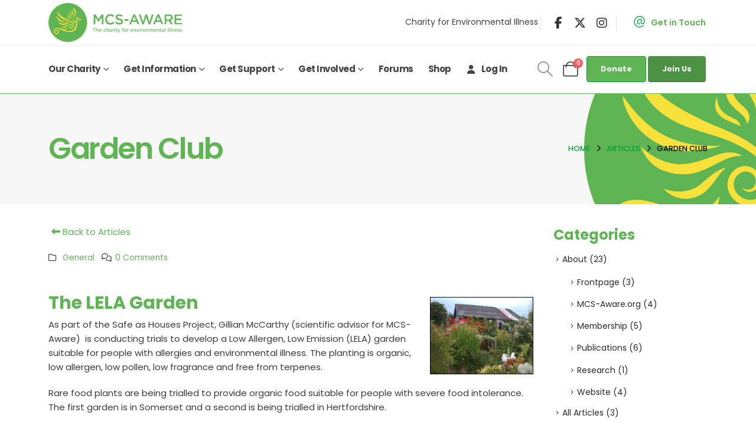

--- FILE ---
content_type: text/html; charset=UTF-8
request_url: https://mcs-aware.org/articles/garden-club/
body_size: 25464
content:
	<!DOCTYPE html>
	<html class=""  lang="en-GB">
	<head>
		<meta http-equiv="X-UA-Compatible" content="IE=edge" />
		<meta http-equiv="Content-Type" content="text/html; charset=UTF-8" />
		<meta name="viewport" content="width=device-width, initial-scale=1, minimum-scale=1" />

		<link rel="profile" href="https://gmpg.org/xfn/11" />
		<link rel="pingback" href="https://mcs-aware.org/xmlrpc.php" />
		<meta name='robots' content='index, follow, max-image-preview:large, max-snippet:-1, max-video-preview:-1' />
	<style>img:is([sizes="auto" i], [sizes^="auto," i]) { contain-intrinsic-size: 3000px 1500px }</style>
	<script id="cookie-law-info-gcm-var-js">
var _ckyGcm = {"status":true,"default_settings":[{"analytics":"denied","advertisement":"denied","functional":"denied","necessary":"granted","ad_user_data":"denied","ad_personalization":"denied","regions":"All"}],"wait_for_update":2000,"url_passthrough":false,"ads_data_redaction":false}</script>
<script id="cookie-law-info-gcm-js" type="text/javascript" src="https://mcs-aware.org/wp-content/plugins/cookie-law-info/lite/frontend/js/gcm.min.js"></script> <script id="cookieyes" type="text/javascript" src="https://cdn-cookieyes.com/client_data/64fc5e441aaf1b815bc70b2f/script.js"></script><!-- Google tag (gtag.js) consent mode dataLayer added by Site Kit -->
<script id="google_gtagjs-js-consent-mode-data-layer">
window.dataLayer = window.dataLayer || [];function gtag(){dataLayer.push(arguments);}
gtag('consent', 'default', {"ad_personalization":"denied","ad_storage":"denied","ad_user_data":"denied","analytics_storage":"denied","functionality_storage":"denied","security_storage":"denied","personalization_storage":"denied","region":["AT","BE","BG","CH","CY","CZ","DE","DK","EE","ES","FI","FR","GB","GR","HR","HU","IE","IS","IT","LI","LT","LU","LV","MT","NL","NO","PL","PT","RO","SE","SI","SK"],"wait_for_update":500});
window._googlesitekitConsentCategoryMap = {"statistics":["analytics_storage"],"marketing":["ad_storage","ad_user_data","ad_personalization"],"functional":["functionality_storage","security_storage"],"preferences":["personalization_storage"]};
window._googlesitekitConsents = {"ad_personalization":"denied","ad_storage":"denied","ad_user_data":"denied","analytics_storage":"denied","functionality_storage":"denied","security_storage":"denied","personalization_storage":"denied","region":["AT","BE","BG","CH","CY","CZ","DE","DK","EE","ES","FI","FR","GB","GR","HR","HU","IE","IS","IT","LI","LT","LU","LV","MT","NL","NO","PL","PT","RO","SE","SI","SK"],"wait_for_update":500};
</script>
<!-- End Google tag (gtag.js) consent mode dataLayer added by Site Kit -->

	<!-- This site is optimized with the Yoast SEO plugin v26.4 - https://yoast.com/wordpress/plugins/seo/ -->
	<title>Garden Club - MCS Aware</title>
	<meta name="description" content="Garden Club - MCS Aware" />
	<link rel="canonical" href="https://mcs-aware.org/articles/garden-club/" />
	<meta property="og:locale" content="en_GB" />
	<meta property="og:type" content="article" />
	<meta property="og:title" content="Garden Club - MCS Aware" />
	<meta property="og:description" content="Garden Club - MCS Aware" />
	<meta property="og:url" content="https://mcs-aware.org/articles/garden-club/" />
	<meta property="og:site_name" content="MCS Aware" />
	<meta property="article:published_time" content="2014-06-23T16:16:59+00:00" />
	<meta property="og:image" content="https://mcsaware.co.uk/wp-content/uploads/2014/06/photos_2008_044_web.jpg" />
	<meta name="author" content="Nicki" />
	<meta name="twitter:card" content="summary_large_image" />
	<meta name="twitter:label1" content="Written by" />
	<meta name="twitter:data1" content="Nicki" />
	<meta name="twitter:label2" content="Estimated reading time" />
	<meta name="twitter:data2" content="1 minute" />
	<script type="application/ld+json" class="yoast-schema-graph">{"@context":"https://schema.org","@graph":[{"@type":"Article","@id":"https://mcs-aware.org/articles/garden-club/#article","isPartOf":{"@id":"https://mcs-aware.org/articles/garden-club/"},"author":{"name":"Nicki","@id":"https://mcsaware.co.uk/#/schema/person/5d2952e9e35eef5fb3db1255c0eaeee9"},"headline":"Garden Club","datePublished":"2014-06-23T16:16:59+00:00","mainEntityOfPage":{"@id":"https://mcs-aware.org/articles/garden-club/"},"wordCount":267,"commentCount":0,"publisher":{"@id":"https://mcsaware.co.uk/#organization"},"image":{"@id":"https://mcs-aware.org/articles/garden-club/#primaryimage"},"thumbnailUrl":"https://mcs-aware.org/wp-content/uploads/2014/06/photos_2008_044_web.jpg","articleSection":["General"],"inLanguage":"en-GB","potentialAction":[{"@type":"CommentAction","name":"Comment","target":["https://mcs-aware.org/articles/garden-club/#respond"]}]},{"@type":"WebPage","@id":"https://mcs-aware.org/articles/garden-club/","url":"https://mcs-aware.org/articles/garden-club/","name":"Garden Club - MCS Aware","isPartOf":{"@id":"https://mcsaware.co.uk/#website"},"primaryImageOfPage":{"@id":"https://mcs-aware.org/articles/garden-club/#primaryimage"},"image":{"@id":"https://mcs-aware.org/articles/garden-club/#primaryimage"},"thumbnailUrl":"https://mcs-aware.org/wp-content/uploads/2014/06/photos_2008_044_web.jpg","datePublished":"2014-06-23T16:16:59+00:00","description":"Garden Club - MCS Aware","breadcrumb":{"@id":"https://mcs-aware.org/articles/garden-club/#breadcrumb"},"inLanguage":"en-GB","potentialAction":[{"@type":"ReadAction","target":["https://mcs-aware.org/articles/garden-club/"]}]},{"@type":"ImageObject","inLanguage":"en-GB","@id":"https://mcs-aware.org/articles/garden-club/#primaryimage","url":"https://mcs-aware.org/wp-content/uploads/2014/06/photos_2008_044_web.jpg","contentUrl":"https://mcs-aware.org/wp-content/uploads/2014/06/photos_2008_044_web.jpg","width":448,"height":336,"caption":"photos 2008 044 web"},{"@type":"BreadcrumbList","@id":"https://mcs-aware.org/articles/garden-club/#breadcrumb","itemListElement":[{"@type":"ListItem","position":1,"name":"Home","item":"https://mcs-aware.org/"},{"@type":"ListItem","position":2,"name":"Articles","item":"https://mcsaware.co.uk/articles/"},{"@type":"ListItem","position":3,"name":"Garden Club"}]},{"@type":"WebSite","@id":"https://mcsaware.co.uk/#website","url":"https://mcsaware.co.uk/","name":"MCS Aware","description":"Charity for Environmental Illness","publisher":{"@id":"https://mcsaware.co.uk/#organization"},"potentialAction":[{"@type":"SearchAction","target":{"@type":"EntryPoint","urlTemplate":"https://mcsaware.co.uk/?s={search_term_string}"},"query-input":{"@type":"PropertyValueSpecification","valueRequired":true,"valueName":"search_term_string"}}],"inLanguage":"en-GB"},{"@type":"Organization","@id":"https://mcsaware.co.uk/#organization","name":"MCS Aware","url":"https://mcsaware.co.uk/","logo":{"@type":"ImageObject","inLanguage":"en-GB","@id":"https://mcsaware.co.uk/#/schema/logo/image/","url":"https://mcs-aware.org/wp-content/uploads/2022/08/logo-1.png","contentUrl":"https://mcs-aware.org/wp-content/uploads/2022/08/logo-1.png","width":600,"height":202,"caption":"MCS Aware"},"image":{"@id":"https://mcsaware.co.uk/#/schema/logo/image/"}},{"@type":"Person","@id":"https://mcsaware.co.uk/#/schema/person/5d2952e9e35eef5fb3db1255c0eaeee9","name":"Nicki","image":{"@type":"ImageObject","inLanguage":"en-GB","@id":"https://mcsaware.co.uk/#/schema/person/image/","url":"https://secure.gravatar.com/avatar/dd119b286cd98c36b6741299b044592d50044a5f93e7e6fe1fe535c27e6676af?s=96&d=mm&r=g","contentUrl":"https://secure.gravatar.com/avatar/dd119b286cd98c36b6741299b044592d50044a5f93e7e6fe1fe535c27e6676af?s=96&d=mm&r=g","caption":"Nicki"},"url":"https://mcs-aware.org/articles/author/nicki/"}]}</script>
	<!-- / Yoast SEO plugin. -->


<link rel='dns-prefetch' href='//mcs-aware.org' />
<link rel='dns-prefetch' href='//www.googletagmanager.com' />
<link rel='dns-prefetch' href='//fonts.googleapis.com' />
<link rel="alternate" type="application/rss+xml" title="MCS Aware &raquo; Feed" href="https://mcs-aware.org/feed/" />
<link rel="alternate" type="application/rss+xml" title="MCS Aware &raquo; Comments Feed" href="https://mcs-aware.org/comments/feed/" />
<link rel="alternate" type="application/rss+xml" title="MCS Aware &raquo; Garden Club Comments Feed" href="https://mcs-aware.org/articles/garden-club/feed/" />
		<link rel="shortcut icon" href="//mcs-aware.org/wp-content/uploads/2022/08/favicon.png" type="image/x-icon" />
				<link rel="apple-touch-icon" href="//mcs-aware.org/wp-content/uploads/2022/08/favicon.png" />
				<link rel="apple-touch-icon" sizes="120x120" href="//mcs-aware.org/wp-content/uploads/2022/08/favicon.png" />
				<link rel="apple-touch-icon" sizes="76x76" href="//mcs-aware.org/wp-content/uploads/2022/08/favicon.png" />
				<link rel="apple-touch-icon" sizes="152x152" href="//mcs-aware.org/wp-content/uploads/2022/08/favicon.png" />
		<script>
window._wpemojiSettings = {"baseUrl":"https:\/\/s.w.org\/images\/core\/emoji\/16.0.1\/72x72\/","ext":".png","svgUrl":"https:\/\/s.w.org\/images\/core\/emoji\/16.0.1\/svg\/","svgExt":".svg","source":{"concatemoji":"https:\/\/mcs-aware.org\/wp-includes\/js\/wp-emoji-release.min.js?ver=6.8.3"}};
/*! This file is auto-generated */
!function(s,n){var o,i,e;function c(e){try{var t={supportTests:e,timestamp:(new Date).valueOf()};sessionStorage.setItem(o,JSON.stringify(t))}catch(e){}}function p(e,t,n){e.clearRect(0,0,e.canvas.width,e.canvas.height),e.fillText(t,0,0);var t=new Uint32Array(e.getImageData(0,0,e.canvas.width,e.canvas.height).data),a=(e.clearRect(0,0,e.canvas.width,e.canvas.height),e.fillText(n,0,0),new Uint32Array(e.getImageData(0,0,e.canvas.width,e.canvas.height).data));return t.every(function(e,t){return e===a[t]})}function u(e,t){e.clearRect(0,0,e.canvas.width,e.canvas.height),e.fillText(t,0,0);for(var n=e.getImageData(16,16,1,1),a=0;a<n.data.length;a++)if(0!==n.data[a])return!1;return!0}function f(e,t,n,a){switch(t){case"flag":return n(e,"\ud83c\udff3\ufe0f\u200d\u26a7\ufe0f","\ud83c\udff3\ufe0f\u200b\u26a7\ufe0f")?!1:!n(e,"\ud83c\udde8\ud83c\uddf6","\ud83c\udde8\u200b\ud83c\uddf6")&&!n(e,"\ud83c\udff4\udb40\udc67\udb40\udc62\udb40\udc65\udb40\udc6e\udb40\udc67\udb40\udc7f","\ud83c\udff4\u200b\udb40\udc67\u200b\udb40\udc62\u200b\udb40\udc65\u200b\udb40\udc6e\u200b\udb40\udc67\u200b\udb40\udc7f");case"emoji":return!a(e,"\ud83e\udedf")}return!1}function g(e,t,n,a){var r="undefined"!=typeof WorkerGlobalScope&&self instanceof WorkerGlobalScope?new OffscreenCanvas(300,150):s.createElement("canvas"),o=r.getContext("2d",{willReadFrequently:!0}),i=(o.textBaseline="top",o.font="600 32px Arial",{});return e.forEach(function(e){i[e]=t(o,e,n,a)}),i}function t(e){var t=s.createElement("script");t.src=e,t.defer=!0,s.head.appendChild(t)}"undefined"!=typeof Promise&&(o="wpEmojiSettingsSupports",i=["flag","emoji"],n.supports={everything:!0,everythingExceptFlag:!0},e=new Promise(function(e){s.addEventListener("DOMContentLoaded",e,{once:!0})}),new Promise(function(t){var n=function(){try{var e=JSON.parse(sessionStorage.getItem(o));if("object"==typeof e&&"number"==typeof e.timestamp&&(new Date).valueOf()<e.timestamp+604800&&"object"==typeof e.supportTests)return e.supportTests}catch(e){}return null}();if(!n){if("undefined"!=typeof Worker&&"undefined"!=typeof OffscreenCanvas&&"undefined"!=typeof URL&&URL.createObjectURL&&"undefined"!=typeof Blob)try{var e="postMessage("+g.toString()+"("+[JSON.stringify(i),f.toString(),p.toString(),u.toString()].join(",")+"));",a=new Blob([e],{type:"text/javascript"}),r=new Worker(URL.createObjectURL(a),{name:"wpTestEmojiSupports"});return void(r.onmessage=function(e){c(n=e.data),r.terminate(),t(n)})}catch(e){}c(n=g(i,f,p,u))}t(n)}).then(function(e){for(var t in e)n.supports[t]=e[t],n.supports.everything=n.supports.everything&&n.supports[t],"flag"!==t&&(n.supports.everythingExceptFlag=n.supports.everythingExceptFlag&&n.supports[t]);n.supports.everythingExceptFlag=n.supports.everythingExceptFlag&&!n.supports.flag,n.DOMReady=!1,n.readyCallback=function(){n.DOMReady=!0}}).then(function(){return e}).then(function(){var e;n.supports.everything||(n.readyCallback(),(e=n.source||{}).concatemoji?t(e.concatemoji):e.wpemoji&&e.twemoji&&(t(e.twemoji),t(e.wpemoji)))}))}((window,document),window._wpemojiSettings);
</script>
<link rel='stylesheet' id='acy_front_messages_css-css' href='https://mcs-aware.org/wp-content/plugins/acymailing/media/css/front/messages.min.css?v=1763605577&#038;ver=6.8.3' media='all' />
<link rel='stylesheet' id='porto-google-fonts-css' href='//fonts.googleapis.com/css?family=Poppins%3A400%2C500%2C600%2C700%2C800&#038;ver=6.8.3' media='all' />
<style id='wp-emoji-styles-inline-css'>

	img.wp-smiley, img.emoji {
		display: inline !important;
		border: none !important;
		box-shadow: none !important;
		height: 1em !important;
		width: 1em !important;
		margin: 0 0.07em !important;
		vertical-align: -0.1em !important;
		background: none !important;
		padding: 0 !important;
	}
</style>
<link rel='stylesheet' id='wp-block-library-css' href='https://mcs-aware.org/wp-includes/css/dist/block-library/style.min.css?ver=6.8.3' media='all' />
<style id='wp-block-library-theme-inline-css'>
.wp-block-audio :where(figcaption){color:#555;font-size:13px;text-align:center}.is-dark-theme .wp-block-audio :where(figcaption){color:#ffffffa6}.wp-block-audio{margin:0 0 1em}.wp-block-code{border:1px solid #ccc;border-radius:4px;font-family:Menlo,Consolas,monaco,monospace;padding:.8em 1em}.wp-block-embed :where(figcaption){color:#555;font-size:13px;text-align:center}.is-dark-theme .wp-block-embed :where(figcaption){color:#ffffffa6}.wp-block-embed{margin:0 0 1em}.blocks-gallery-caption{color:#555;font-size:13px;text-align:center}.is-dark-theme .blocks-gallery-caption{color:#ffffffa6}:root :where(.wp-block-image figcaption){color:#555;font-size:13px;text-align:center}.is-dark-theme :root :where(.wp-block-image figcaption){color:#ffffffa6}.wp-block-image{margin:0 0 1em}.wp-block-pullquote{border-bottom:4px solid;border-top:4px solid;color:currentColor;margin-bottom:1.75em}.wp-block-pullquote cite,.wp-block-pullquote footer,.wp-block-pullquote__citation{color:currentColor;font-size:.8125em;font-style:normal;text-transform:uppercase}.wp-block-quote{border-left:.25em solid;margin:0 0 1.75em;padding-left:1em}.wp-block-quote cite,.wp-block-quote footer{color:currentColor;font-size:.8125em;font-style:normal;position:relative}.wp-block-quote:where(.has-text-align-right){border-left:none;border-right:.25em solid;padding-left:0;padding-right:1em}.wp-block-quote:where(.has-text-align-center){border:none;padding-left:0}.wp-block-quote.is-large,.wp-block-quote.is-style-large,.wp-block-quote:where(.is-style-plain){border:none}.wp-block-search .wp-block-search__label{font-weight:700}.wp-block-search__button{border:1px solid #ccc;padding:.375em .625em}:where(.wp-block-group.has-background){padding:1.25em 2.375em}.wp-block-separator.has-css-opacity{opacity:.4}.wp-block-separator{border:none;border-bottom:2px solid;margin-left:auto;margin-right:auto}.wp-block-separator.has-alpha-channel-opacity{opacity:1}.wp-block-separator:not(.is-style-wide):not(.is-style-dots){width:100px}.wp-block-separator.has-background:not(.is-style-dots){border-bottom:none;height:1px}.wp-block-separator.has-background:not(.is-style-wide):not(.is-style-dots){height:2px}.wp-block-table{margin:0 0 1em}.wp-block-table td,.wp-block-table th{word-break:normal}.wp-block-table :where(figcaption){color:#555;font-size:13px;text-align:center}.is-dark-theme .wp-block-table :where(figcaption){color:#ffffffa6}.wp-block-video :where(figcaption){color:#555;font-size:13px;text-align:center}.is-dark-theme .wp-block-video :where(figcaption){color:#ffffffa6}.wp-block-video{margin:0 0 1em}:root :where(.wp-block-template-part.has-background){margin-bottom:0;margin-top:0;padding:1.25em 2.375em}
</style>
<style id='classic-theme-styles-inline-css'>
/*! This file is auto-generated */
.wp-block-button__link{color:#fff;background-color:#32373c;border-radius:9999px;box-shadow:none;text-decoration:none;padding:calc(.667em + 2px) calc(1.333em + 2px);font-size:1.125em}.wp-block-file__button{background:#32373c;color:#fff;text-decoration:none}
</style>
<style id='global-styles-inline-css'>
:root{--wp--preset--aspect-ratio--square: 1;--wp--preset--aspect-ratio--4-3: 4/3;--wp--preset--aspect-ratio--3-4: 3/4;--wp--preset--aspect-ratio--3-2: 3/2;--wp--preset--aspect-ratio--2-3: 2/3;--wp--preset--aspect-ratio--16-9: 16/9;--wp--preset--aspect-ratio--9-16: 9/16;--wp--preset--color--black: #000000;--wp--preset--color--cyan-bluish-gray: #abb8c3;--wp--preset--color--white: #ffffff;--wp--preset--color--pale-pink: #f78da7;--wp--preset--color--vivid-red: #cf2e2e;--wp--preset--color--luminous-vivid-orange: #ff6900;--wp--preset--color--luminous-vivid-amber: #fcb900;--wp--preset--color--light-green-cyan: #7bdcb5;--wp--preset--color--vivid-green-cyan: #00d084;--wp--preset--color--pale-cyan-blue: #8ed1fc;--wp--preset--color--vivid-cyan-blue: #0693e3;--wp--preset--color--vivid-purple: #9b51e0;--wp--preset--color--primary: var(--porto-primary-color);--wp--preset--color--secondary: var(--porto-secondary-color);--wp--preset--color--tertiary: var(--porto-tertiary-color);--wp--preset--color--quaternary: var(--porto-quaternary-color);--wp--preset--color--dark: var(--porto-dark-color);--wp--preset--color--light: var(--porto-light-color);--wp--preset--color--primary-hover: var(--porto-primary-light-5);--wp--preset--gradient--vivid-cyan-blue-to-vivid-purple: linear-gradient(135deg,rgba(6,147,227,1) 0%,rgb(155,81,224) 100%);--wp--preset--gradient--light-green-cyan-to-vivid-green-cyan: linear-gradient(135deg,rgb(122,220,180) 0%,rgb(0,208,130) 100%);--wp--preset--gradient--luminous-vivid-amber-to-luminous-vivid-orange: linear-gradient(135deg,rgba(252,185,0,1) 0%,rgba(255,105,0,1) 100%);--wp--preset--gradient--luminous-vivid-orange-to-vivid-red: linear-gradient(135deg,rgba(255,105,0,1) 0%,rgb(207,46,46) 100%);--wp--preset--gradient--very-light-gray-to-cyan-bluish-gray: linear-gradient(135deg,rgb(238,238,238) 0%,rgb(169,184,195) 100%);--wp--preset--gradient--cool-to-warm-spectrum: linear-gradient(135deg,rgb(74,234,220) 0%,rgb(151,120,209) 20%,rgb(207,42,186) 40%,rgb(238,44,130) 60%,rgb(251,105,98) 80%,rgb(254,248,76) 100%);--wp--preset--gradient--blush-light-purple: linear-gradient(135deg,rgb(255,206,236) 0%,rgb(152,150,240) 100%);--wp--preset--gradient--blush-bordeaux: linear-gradient(135deg,rgb(254,205,165) 0%,rgb(254,45,45) 50%,rgb(107,0,62) 100%);--wp--preset--gradient--luminous-dusk: linear-gradient(135deg,rgb(255,203,112) 0%,rgb(199,81,192) 50%,rgb(65,88,208) 100%);--wp--preset--gradient--pale-ocean: linear-gradient(135deg,rgb(255,245,203) 0%,rgb(182,227,212) 50%,rgb(51,167,181) 100%);--wp--preset--gradient--electric-grass: linear-gradient(135deg,rgb(202,248,128) 0%,rgb(113,206,126) 100%);--wp--preset--gradient--midnight: linear-gradient(135deg,rgb(2,3,129) 0%,rgb(40,116,252) 100%);--wp--preset--font-size--small: 13px;--wp--preset--font-size--medium: 20px;--wp--preset--font-size--large: 36px;--wp--preset--font-size--x-large: 42px;--wp--preset--spacing--20: 0.44rem;--wp--preset--spacing--30: 0.67rem;--wp--preset--spacing--40: 1rem;--wp--preset--spacing--50: 1.5rem;--wp--preset--spacing--60: 2.25rem;--wp--preset--spacing--70: 3.38rem;--wp--preset--spacing--80: 5.06rem;--wp--preset--shadow--natural: 6px 6px 9px rgba(0, 0, 0, 0.2);--wp--preset--shadow--deep: 12px 12px 50px rgba(0, 0, 0, 0.4);--wp--preset--shadow--sharp: 6px 6px 0px rgba(0, 0, 0, 0.2);--wp--preset--shadow--outlined: 6px 6px 0px -3px rgba(255, 255, 255, 1), 6px 6px rgba(0, 0, 0, 1);--wp--preset--shadow--crisp: 6px 6px 0px rgba(0, 0, 0, 1);}:where(.is-layout-flex){gap: 0.5em;}:where(.is-layout-grid){gap: 0.5em;}body .is-layout-flex{display: flex;}.is-layout-flex{flex-wrap: wrap;align-items: center;}.is-layout-flex > :is(*, div){margin: 0;}body .is-layout-grid{display: grid;}.is-layout-grid > :is(*, div){margin: 0;}:where(.wp-block-columns.is-layout-flex){gap: 2em;}:where(.wp-block-columns.is-layout-grid){gap: 2em;}:where(.wp-block-post-template.is-layout-flex){gap: 1.25em;}:where(.wp-block-post-template.is-layout-grid){gap: 1.25em;}.has-black-color{color: var(--wp--preset--color--black) !important;}.has-cyan-bluish-gray-color{color: var(--wp--preset--color--cyan-bluish-gray) !important;}.has-white-color{color: var(--wp--preset--color--white) !important;}.has-pale-pink-color{color: var(--wp--preset--color--pale-pink) !important;}.has-vivid-red-color{color: var(--wp--preset--color--vivid-red) !important;}.has-luminous-vivid-orange-color{color: var(--wp--preset--color--luminous-vivid-orange) !important;}.has-luminous-vivid-amber-color{color: var(--wp--preset--color--luminous-vivid-amber) !important;}.has-light-green-cyan-color{color: var(--wp--preset--color--light-green-cyan) !important;}.has-vivid-green-cyan-color{color: var(--wp--preset--color--vivid-green-cyan) !important;}.has-pale-cyan-blue-color{color: var(--wp--preset--color--pale-cyan-blue) !important;}.has-vivid-cyan-blue-color{color: var(--wp--preset--color--vivid-cyan-blue) !important;}.has-vivid-purple-color{color: var(--wp--preset--color--vivid-purple) !important;}.has-black-background-color{background-color: var(--wp--preset--color--black) !important;}.has-cyan-bluish-gray-background-color{background-color: var(--wp--preset--color--cyan-bluish-gray) !important;}.has-white-background-color{background-color: var(--wp--preset--color--white) !important;}.has-pale-pink-background-color{background-color: var(--wp--preset--color--pale-pink) !important;}.has-vivid-red-background-color{background-color: var(--wp--preset--color--vivid-red) !important;}.has-luminous-vivid-orange-background-color{background-color: var(--wp--preset--color--luminous-vivid-orange) !important;}.has-luminous-vivid-amber-background-color{background-color: var(--wp--preset--color--luminous-vivid-amber) !important;}.has-light-green-cyan-background-color{background-color: var(--wp--preset--color--light-green-cyan) !important;}.has-vivid-green-cyan-background-color{background-color: var(--wp--preset--color--vivid-green-cyan) !important;}.has-pale-cyan-blue-background-color{background-color: var(--wp--preset--color--pale-cyan-blue) !important;}.has-vivid-cyan-blue-background-color{background-color: var(--wp--preset--color--vivid-cyan-blue) !important;}.has-vivid-purple-background-color{background-color: var(--wp--preset--color--vivid-purple) !important;}.has-black-border-color{border-color: var(--wp--preset--color--black) !important;}.has-cyan-bluish-gray-border-color{border-color: var(--wp--preset--color--cyan-bluish-gray) !important;}.has-white-border-color{border-color: var(--wp--preset--color--white) !important;}.has-pale-pink-border-color{border-color: var(--wp--preset--color--pale-pink) !important;}.has-vivid-red-border-color{border-color: var(--wp--preset--color--vivid-red) !important;}.has-luminous-vivid-orange-border-color{border-color: var(--wp--preset--color--luminous-vivid-orange) !important;}.has-luminous-vivid-amber-border-color{border-color: var(--wp--preset--color--luminous-vivid-amber) !important;}.has-light-green-cyan-border-color{border-color: var(--wp--preset--color--light-green-cyan) !important;}.has-vivid-green-cyan-border-color{border-color: var(--wp--preset--color--vivid-green-cyan) !important;}.has-pale-cyan-blue-border-color{border-color: var(--wp--preset--color--pale-cyan-blue) !important;}.has-vivid-cyan-blue-border-color{border-color: var(--wp--preset--color--vivid-cyan-blue) !important;}.has-vivid-purple-border-color{border-color: var(--wp--preset--color--vivid-purple) !important;}.has-vivid-cyan-blue-to-vivid-purple-gradient-background{background: var(--wp--preset--gradient--vivid-cyan-blue-to-vivid-purple) !important;}.has-light-green-cyan-to-vivid-green-cyan-gradient-background{background: var(--wp--preset--gradient--light-green-cyan-to-vivid-green-cyan) !important;}.has-luminous-vivid-amber-to-luminous-vivid-orange-gradient-background{background: var(--wp--preset--gradient--luminous-vivid-amber-to-luminous-vivid-orange) !important;}.has-luminous-vivid-orange-to-vivid-red-gradient-background{background: var(--wp--preset--gradient--luminous-vivid-orange-to-vivid-red) !important;}.has-very-light-gray-to-cyan-bluish-gray-gradient-background{background: var(--wp--preset--gradient--very-light-gray-to-cyan-bluish-gray) !important;}.has-cool-to-warm-spectrum-gradient-background{background: var(--wp--preset--gradient--cool-to-warm-spectrum) !important;}.has-blush-light-purple-gradient-background{background: var(--wp--preset--gradient--blush-light-purple) !important;}.has-blush-bordeaux-gradient-background{background: var(--wp--preset--gradient--blush-bordeaux) !important;}.has-luminous-dusk-gradient-background{background: var(--wp--preset--gradient--luminous-dusk) !important;}.has-pale-ocean-gradient-background{background: var(--wp--preset--gradient--pale-ocean) !important;}.has-electric-grass-gradient-background{background: var(--wp--preset--gradient--electric-grass) !important;}.has-midnight-gradient-background{background: var(--wp--preset--gradient--midnight) !important;}.has-small-font-size{font-size: var(--wp--preset--font-size--small) !important;}.has-medium-font-size{font-size: var(--wp--preset--font-size--medium) !important;}.has-large-font-size{font-size: var(--wp--preset--font-size--large) !important;}.has-x-large-font-size{font-size: var(--wp--preset--font-size--x-large) !important;}
:where(.wp-block-post-template.is-layout-flex){gap: 1.25em;}:where(.wp-block-post-template.is-layout-grid){gap: 1.25em;}
:where(.wp-block-columns.is-layout-flex){gap: 2em;}:where(.wp-block-columns.is-layout-grid){gap: 2em;}
:root :where(.wp-block-pullquote){font-size: 1.5em;line-height: 1.6;}
</style>
<link rel='stylesheet' id='bbp-default-css' href='https://mcs-aware.org/wp-content/plugins/bbpress/templates/default/css/bbpress.min.css?ver=2.6.14' media='all' />
<link rel='stylesheet' id='contact-form-7-css' href='https://mcs-aware.org/wp-content/plugins/contact-form-7/includes/css/styles.css?ver=6.1.3' media='all' />
<link rel='stylesheet' id='pmpro_frontend_base-css' href='https://mcs-aware.org/wp-content/plugins/paid-memberships-pro/css/frontend/base.css?ver=3.6.2' media='all' />
<link rel='stylesheet' id='pmpro_frontend_variation_1-css' href='https://mcs-aware.org/wp-content/plugins/paid-memberships-pro/css/frontend/variation_1.css?ver=3.6.2' media='all' />
<style id='woocommerce-inline-inline-css'>
.woocommerce form .form-row .required { visibility: visible; }
</style>
<link rel='stylesheet' id='brands-styles-css' href='https://mcs-aware.org/wp-content/plugins/woocommerce/assets/css/brands.css?ver=10.3.5' media='all' />
<link rel='stylesheet' id='porto-fs-progress-bar-css' href='https://mcs-aware.org/wp-content/themes/porto/inc/lib/woocommerce-shipping-progress-bar/shipping-progress-bar.css?ver=7.7.1' media='all' />
<link rel='stylesheet' id='porto-css-vars-css' href='https://mcs-aware.org/wp-content/uploads/porto_styles/theme_css_vars.css?ver=7.7.1' media='all' />
<link rel='stylesheet' id='js_composer_front-css' href='https://mcs-aware.org/wp-content/plugins/js_composer/assets/css/js_composer.min.css?ver=8.7.1' media='all' />
<link rel='stylesheet' id='redux-custom-fonts-css-css' href='https://mcs-aware.org/wp-content/uploads/redux/custom-fonts/fonts.css?ver=1669717798' media='all' />
<link rel='stylesheet' id='bootstrap-css' href='https://mcs-aware.org/wp-content/uploads/porto_styles/bootstrap.css?ver=7.7.1' media='all' />
<link rel='stylesheet' id='porto-plugins-css' href='https://mcs-aware.org/wp-content/themes/porto/css/plugins.css?ver=7.7.1' media='all' />
<link rel='stylesheet' id='porto-theme-css' href='https://mcs-aware.org/wp-content/themes/porto/css/theme.css?ver=7.7.1' media='all' />
<link rel='stylesheet' id='porto-animate-css' href='https://mcs-aware.org/wp-content/themes/porto/css/part/animate.css?ver=7.7.1' media='all' />
<link rel='stylesheet' id='porto-widget-contact-info-css' href='https://mcs-aware.org/wp-content/themes/porto/css/part/widget-contact-info.css?ver=7.7.1' media='all' />
<link rel='stylesheet' id='porto-widget-text-css' href='https://mcs-aware.org/wp-content/themes/porto/css/part/widget-text.css?ver=7.7.1' media='all' />
<link rel='stylesheet' id='porto-widget-follow-us-css' href='https://mcs-aware.org/wp-content/themes/porto/css/part/widget-follow-us.css?ver=7.7.1' media='all' />
<link rel='stylesheet' id='porto-blog-legacy-css' href='https://mcs-aware.org/wp-content/themes/porto/css/part/blog-legacy.css?ver=7.7.1' media='all' />
<link rel='stylesheet' id='porto-header-shop-css' href='https://mcs-aware.org/wp-content/themes/porto/css/part/header-shop.css?ver=7.7.1' media='all' />
<link rel='stylesheet' id='porto-header-legacy-css' href='https://mcs-aware.org/wp-content/themes/porto/css/part/header-legacy.css?ver=7.7.1' media='all' />
<link rel='stylesheet' id='porto-footer-legacy-css' href='https://mcs-aware.org/wp-content/themes/porto/css/part/footer-legacy.css?ver=7.7.1' media='all' />
<link rel='stylesheet' id='porto-nav-panel-css' href='https://mcs-aware.org/wp-content/themes/porto/css/part/nav-panel.css?ver=7.7.1' media='all' />
<link rel='stylesheet' id='porto-media-mobile-sidebar-css' href='https://mcs-aware.org/wp-content/themes/porto/css/part/media-mobile-sidebar.css?ver=7.7.1' media='(max-width:991px)' />
<link rel='stylesheet' id='porto-shortcodes-css' href='https://mcs-aware.org/wp-content/uploads/porto_styles/shortcodes.css?ver=7.7.1' media='all' />
<link rel='stylesheet' id='porto-theme-shop-css' href='https://mcs-aware.org/wp-content/themes/porto/css/theme_shop.css?ver=7.7.1' media='all' />
<link rel='stylesheet' id='porto-shop-legacy-css' href='https://mcs-aware.org/wp-content/themes/porto/css/part/shop-legacy.css?ver=7.7.1' media='all' />
<link rel='stylesheet' id='porto-theme-bbpress-css' href='https://mcs-aware.org/wp-content/themes/porto/css/theme_bbpress.css?ver=7.7.1' media='all' />
<link rel='stylesheet' id='porto-theme-wpb-css' href='https://mcs-aware.org/wp-content/themes/porto/css/theme_wpb.css?ver=7.7.1' media='all' />
<link rel='stylesheet' id='porto-theme-radius-css' href='https://mcs-aware.org/wp-content/themes/porto/css/theme_radius.css?ver=7.7.1' media='all' />
<link rel='stylesheet' id='porto-dynamic-style-css' href='https://mcs-aware.org/wp-content/uploads/porto_styles/dynamic_style.css?ver=7.7.1' media='all' />
<link rel='stylesheet' id='porto-type-builder-css' href='https://mcs-aware.org/wp-content/plugins/porto-functionality/builders/assets/type-builder.css?ver=3.7.0' media='all' />
<link rel='stylesheet' id='porto-style-css' href='https://mcs-aware.org/wp-content/themes/porto/style.css?ver=7.7.1' media='all' />
<style id='porto-style-inline-css'>
.side-header-narrow-bar-logo{max-width:236px}@media (min-width:992px){}.page-top .product-nav{position:static;height:auto;margin-top:0}.page-top .product-nav .product-prev,.page-top .product-nav .product-next{float:none;position:absolute;height:30px;top:50%;bottom:50%;margin-top:-15px}.page-top .product-nav .product-prev{right:10px}.page-top .product-nav .product-next{left:10px}.page-top .product-nav .product-next .product-popup{right:auto;left:0}.page-top .product-nav .product-next .product-popup:before{right:auto;left:6px}.page-top .sort-source{position:static;text-align:center;margin-top:5px;border-width:0}.page-top{padding-top:20px;padding-bottom:20px}.page-top .page-title{padding-bottom:0}@media (max-width:991px){.page-top .page-sub-title{margin-bottom:5px;margin-top:0}.page-top .breadcrumbs-wrap{margin-bottom:5px}}@media (min-width:992px){.page-top .page-title{min-height:0;line-height:1.25}.page-top .page-sub-title{line-height:1.6}.page-top .product-nav{display:inline-block;height:30px;vertical-align:middle;margin-left:10px}.page-top .product-nav .product-prev,.page-top .product-nav .product-next{position:relative}.page-top .product-nav .product-prev{float:left;left:0}.page-top .product-nav .product-prev .product-popup{right:auto;left:-26px}.page-top .product-nav .product-prev:before{right:auto;left:32px}.page-top .product-nav .product-next{float:left;left:0}.page-top .product-nav .product-next .product-popup{right:auto;left:0}.page-top .product-nav .product-next .product-popup:before{right:auto}}@media (min-width:992px){.page-top .product-nav{height:auto}.page-top .breadcrumb{-webkit-justify-content:flex-end;-ms-flex-pack:end;justify-content:flex-end}}#header .share-links a{font-size:20px;box-shadow:none}#header .share-links a:hover{color:#00a335;background-color:#ffffff}#header .search-popup .searchform{left:auto;right:-1.5rem}.opacity-2{opacity:.2}.opacity-5{opacity:.5}.btn.btn-primary{border-color:#00a335}.btn.btn-primary:hover,.btn.btn-primary:focus,.btn.btn-primary:active{border-color:#00c741}.custom-btn-link .btn:focus{box-shadow:none}.page-top .page-title{font-size:32px;font-weight:600}.page-top .breadcrumbs-wrap{font-size:12.8px;font-weight:500}.page-top ul.breadcrumb>li .delimiter{font-size:17px}.hero-section-bg{max-height:750px}.hero-section-bg .banner-effect-wrapper::before{content:'';position:absolute;top:0;left:0;width:100%;background:#f7e13b;z-index:1;opacity:.4;height:100%}.h-1400{height:1400px !important}.w-1400{width:1300px !important}.bg-primary-darken{background-color:#009430}.circle-1{left:-20.3%;top:-65%}.circle-2{left:-21%;top:-62%}.svg{left:100px;top:-500px;width:1803px}.customLines1anim{animation-name:customLines1anim}.custom-hover-color .vc_btn3:hover,.custom-hover-color .vc_btn3:active,.custom-hover-color .vc_btn3:focus{color:#cbd3da !important}.desktop-hero-section .porto-gallery figure:last-child{width:100%}.desktop-hero-section .porto-gallery img{border-radius:4px}.desktop-hero-section .porto-gallery figure:first-child{padding-left:3rem}.shape-to-right{animation:shapeDividerToRight infinite linear 60s}.shape-to-right.opacity-5{animation-duration:25s}.shape-to-left{animation:shapeDividerToLeft infinite linear 40s}.shape{height:80px}.shape-1{bottom:-26px}.shape-2{bottom:-5px}.shape svg{width:100vw;left:0;transform:none;position:absolute;top:0;height:100%}.shape-to-right svg:nth-child(2){transform:translate3d(-99.9%,0,0)}.shape-to-right svg:nth-child(3){transform:rotateY(180deg) translate3d(199.8%,0,0)}.shape-to-left svg:nth-child(2){transform:translate3d(99.9%,0,0)}.shape-to-left svg:nth-child(3){transform:rotateY(180deg) translate3d(-199.8%,0,0)}@media (min-width:992px){.custom-highlight-1::after{content:'';position:absolute;top:60%;left:50%;width:0;height:25%;background-color:#f7e13b;z-index:-1;right:0}.appear-animation-visible .custom-highlight-1::after{animation:customHighlightAnim 2s forwards 2s}.custom-highlight-1-tertiary::after{background-color:#5f6c77}}@media ( min-width:1921px ){.shape{height:100px}}.w-max-162{max-width:162px}.bg-clip-text .porto-u-sub-heading{background-image:url(https://mcs-aware.org/wp-content/uploads/2022/08/bg-clip-text.png);-webkit-text-fill-color:transparent;-webkit-background-clip:text;background-repeat:no-repeat;background-position:-4% 69%;margin-right:-7px}.bg-clip-text em{font-size:.7em;font-style:normal}@media ( min-width:992px ){.service-slider .owl-carousel{width:calc( 100vw - ( ( 100vw - 1140px ) / 2 ))}}.service-slider .owl-carousel .owl-nav .owl-prev,.service-slider .owl-carousel .owl-nav .owl-next{font-size:28px !important}.service-slider .owl-carousel .owl-nav{right:auto;left:3rem}.service-slider .owl-carousel .owl-nav .owl-prev{left:-47px}.service-slider .owl-carousel .owl-nav .owl-next{right:-4px}.svg-1{left:-98.108%;top:240px;transform:rotateZ(90deg);width:2000px}.custom-icon-box{transition:transform .3s,box-shadow .3s}.custom-icon-box .porto-sicon-read::after{position:absolute;content:"\e8cc";font-family:"porto";font-weight:400;margin-left:10px}.porto-sicon-read span{display:none}.porto-sicon-read:hover::after{animation:btnArrowEffect1 ease-out .3s}.custom-icon-box:hover{transform:translateY(-10px);box-shadow:0 30px 90px rgba(187,187,187,.33)}.brands.porto-gallery figure{text-align:center;margin-bottom:1.5rem !important}.brands.porto-gallery img{max-width:140px;width:auto}.custom-gallery .col-md-6 > .wpb_wrapper{height:100%}.custom-list li{margin-bottom:13px;font-size:16px;padding-left:25px}.custom-list i{margin:0 11px 0 -25px;font-size:14px}.custom-outline-btn .btn-borders{border-color:#E6E5E5}.custom-outline-btn .btn.btn-borders:hover,.custom-outline-btn .btn.btn-borders:focus,.custom-outline-btn .btn.btn-borders:active{background-color:#f2f2f2}.w-max-332{max-width:332px}.custom-layout .wpb_wrapper{display:flex;align-items:center}.wpcf7-form p.text-2{margin:17px 0 25px;font-size:14.4px}.flex-1{flex:1 !important}.svg-2{width:2000px;right:-95.4%;top:275px;transform:rotateZ(90deg)}input.wpcf7-not-valid{box-shadow:none}.hover-underline:hover{text-decoration:underline}@media ( max-width:1499px ){.bg-clip-text .porto-u-sub-heading{font-size:180px;background-position:0 69%;margin-right:0}}@media ( max-width:1163px ){.desktop-hero-section .porto-ibanner-layer{left:50% !important;transform:translate( -50%,-50% ) !important;width:90%}}@media ( max-width:991px ){.shape-1{bottom:-30px}.shape-2{bottom:-15px}}@media ( max-width:767px ){.bg-clip-text .porto-u-sub-heading{font-size:140px}}@media ( max-width:575px ){.custom-list::after{position:relative;left:auto}}@keyframes customLines1anim{0%{stroke-dasharray:1600;stroke-dashoffset:1600}100%{stroke-dasharray:1600;stroke-dashoffset:0}}@keyframes customHighlightAnim{0%{width:0;opacity:1}100%{width:52%;opacity:1}}@keyframes shapeDividerToLeft{0%{transform:translate3d(0,0,0)}100%{transform:translate3d(-200%,0,0)}}@keyframes shapeDividerToRight{0%{transform:translate3d(0,0,0)}100%{transform:translate3d(200%,0,0)}}.list.list-icons li i{color:#f7e13b;border-color:#f7e13b}.white,.white p,.white a{color:#ffffff!important}.black,.black p,.black a{color:#000000!important}#footer .footer-bottom{border-top:2px solid #f7e13b}.footer .widget-title,.footer .widget-title a{font-weight:400;letter-spacing:.2px;text-transform:capitalize;font-size:18px}.page-top .page-title{font-size:50px}.mega-menu li.menu-item>a>.avatar img,.sidebar-menu li.menu-item>a>.avatar img{display:none}.sidebar-donate button{width:100%;border-radius:5px;border:1px solid #00a335;padding:13px;font-weight:700}.testimonial.testimonial-style-3.testimonial-with-quotes{background-color:#f7f7f7;padding:10px;border:1px solid #e1e0e0}.blog-image-border{border:23px solid #efefef}.post-image.single{display:none}.sidebar-content .widget .widget-title{font-weight:700;font-size:24px;text-transform:capitalize;color:#5fb454}.yellow,.yellow p{color:#f7e13b!important}.header-builder-p .vc_column-inner>:not(.vc_row){margin-right:0.2rem}.acym_module_form input{width:90%;font-size:13px}#header .main-menu>li.menu-item{margin-right:30px!important}.p-l-xs.custom-cart{padding-left:0!important}.ml-3.custom-cart{margin-left:0.5rem !important}#header .main-menu>li.menu-item{margin-right:25px!important}
</style>
<link rel='stylesheet' id='styles-child-css' href='https://mcs-aware.org/wp-content/themes/porto-child/style.css?ver=6.8.3' media='all' />
<script id="acy_front_messages_js-js-before">
var ACYM_AJAX_START = "https://mcs-aware.org/wp-admin/admin-ajax.php";
            var ACYM_AJAX_PARAMS = "?action=acymailing_router&noheader=1&nocache=1763695674";
            var ACYM_AJAX = ACYM_AJAX_START + ACYM_AJAX_PARAMS;
</script>
<script src="https://mcs-aware.org/wp-content/plugins/acymailing/media/js/front/messages.min.js?v=1763605577&amp;ver=6.8.3" id="acy_front_messages_js-js"></script>
<script id="cookie-law-info-wca-js-before">
const _ckyGsk = true;
</script>
<script src="https://mcs-aware.org/wp-content/plugins/cookie-law-info/lite/frontend/js/wca.min.js?ver=3.3.6" id="cookie-law-info-wca-js"></script>
<script src="https://mcs-aware.org/wp-content/plugins/auto-temp-link/js/auto-temp-link.js?ver=0.0.2" id="auto-temp-link-js"></script>
<script src="https://mcs-aware.org/wp-includes/js/jquery/jquery.min.js?ver=3.7.1" id="jquery-core-js"></script>
<script src="https://mcs-aware.org/wp-includes/js/jquery/jquery-migrate.min.js?ver=3.4.1" id="jquery-migrate-js"></script>
<script src="https://mcs-aware.org/wp-content/plugins/woocommerce/assets/js/jquery-blockui/jquery.blockUI.min.js?ver=2.7.0-wc.10.3.5" id="wc-jquery-blockui-js" data-wp-strategy="defer"></script>
<script id="wc-add-to-cart-js-extra">
var wc_add_to_cart_params = {"ajax_url":"\/wp-admin\/admin-ajax.php","wc_ajax_url":"\/?wc-ajax=%%endpoint%%","i18n_view_cart":"View basket","cart_url":"https:\/\/mcs-aware.org\/basket\/","is_cart":"","cart_redirect_after_add":"no"};
</script>
<script src="https://mcs-aware.org/wp-content/plugins/woocommerce/assets/js/frontend/add-to-cart.min.js?ver=10.3.5" id="wc-add-to-cart-js" data-wp-strategy="defer"></script>
<script src="https://mcs-aware.org/wp-content/plugins/woocommerce/assets/js/js-cookie/js.cookie.min.js?ver=2.1.4-wc.10.3.5" id="wc-js-cookie-js" defer data-wp-strategy="defer"></script>
<script id="woocommerce-js-extra">
var woocommerce_params = {"ajax_url":"\/wp-admin\/admin-ajax.php","wc_ajax_url":"\/?wc-ajax=%%endpoint%%","i18n_password_show":"Show password","i18n_password_hide":"Hide password"};
</script>
<script src="https://mcs-aware.org/wp-content/plugins/woocommerce/assets/js/frontend/woocommerce.min.js?ver=10.3.5" id="woocommerce-js" defer data-wp-strategy="defer"></script>
<script src="https://mcs-aware.org/wp-content/plugins/js_composer/assets/js/vendors/woocommerce-add-to-cart.js?ver=8.7.1" id="vc_woocommerce-add-to-cart-js-js"></script>
<script id="WCPAY_ASSETS-js-extra">
var wcpayAssets = {"url":"https:\/\/mcs-aware.org\/wp-content\/plugins\/woocommerce-payments\/dist\/"};
</script>
<script id="wc-cart-fragments-js-extra">
var wc_cart_fragments_params = {"ajax_url":"\/wp-admin\/admin-ajax.php","wc_ajax_url":"\/?wc-ajax=%%endpoint%%","cart_hash_key":"wc_cart_hash_11871c8236f290fa5da1a86cb21b133b","fragment_name":"wc_fragments_11871c8236f290fa5da1a86cb21b133b","request_timeout":"15000"};
</script>
<script src="https://mcs-aware.org/wp-content/plugins/woocommerce/assets/js/frontend/cart-fragments.min.js?ver=10.3.5" id="wc-cart-fragments-js" defer data-wp-strategy="defer"></script>

<!-- Google tag (gtag.js) snippet added by Site Kit -->
<!-- Google Analytics snippet added by Site Kit -->
<script src="https://www.googletagmanager.com/gtag/js?id=GT-P3JR2QM" id="google_gtagjs-js" async></script>
<script id="google_gtagjs-js-after">
window.dataLayer = window.dataLayer || [];function gtag(){dataLayer.push(arguments);}
gtag("set","linker",{"domains":["mcs-aware.org"]});
gtag("js", new Date());
gtag("set", "developer_id.dZTNiMT", true);
gtag("config", "GT-P3JR2QM");
</script>
<script></script><link rel="https://api.w.org/" href="https://mcs-aware.org/wp-json/" /><link rel="alternate" title="JSON" type="application/json" href="https://mcs-aware.org/wp-json/wp/v2/posts/117491" /><link rel="EditURI" type="application/rsd+xml" title="RSD" href="https://mcs-aware.org/xmlrpc.php?rsd" />
<meta name="generator" content="WordPress 6.8.3" />
<meta name="generator" content="WooCommerce 10.3.5" />
<link rel='shortlink' href='https://mcs-aware.org/?p=117491' />
<link rel="alternate" title="oEmbed (JSON)" type="application/json+oembed" href="https://mcs-aware.org/wp-json/oembed/1.0/embed?url=https%3A%2F%2Fmcs-aware.org%2Farticles%2Fgarden-club%2F" />
<link rel="alternate" title="oEmbed (XML)" type="text/xml+oembed" href="https://mcs-aware.org/wp-json/oembed/1.0/embed?url=https%3A%2F%2Fmcs-aware.org%2Farticles%2Fgarden-club%2F&#038;format=xml" />
<meta name="generator" content="Site Kit by Google 1.166.0" /><style id="pmpro_colors">:root {
	--pmpro--color--base: #ffffff;
	--pmpro--color--contrast: #222222;
	--pmpro--color--accent: #0c3d54;
	--pmpro--color--accent--variation: hsl( 199,75%,28.5% );
	--pmpro--color--border--variation: hsl( 0,0%,91% );
}</style>	<noscript><style>.woocommerce-product-gallery{ opacity: 1 !important; }</style></noscript>
	<meta name="generator" content="Powered by WPBakery Page Builder - drag and drop page builder for WordPress."/>
<link rel="icon" href="https://mcs-aware.org/wp-content/uploads/2022/08/cropped-favicon-32x32.png" sizes="32x32" />
<link rel="icon" href="https://mcs-aware.org/wp-content/uploads/2022/08/cropped-favicon-192x192.png" sizes="192x192" />
<link rel="apple-touch-icon" href="https://mcs-aware.org/wp-content/uploads/2022/08/cropped-favicon-180x180.png" />
<meta name="msapplication-TileImage" content="https://mcs-aware.org/wp-content/uploads/2022/08/cropped-favicon-270x270.png" />
		<style id="wp-custom-css">
			div.wpforms-container-full .wpforms-form input[type=date], div.wpforms-container-full .wpforms-form input[type=datetime], div.wpforms-container-full .wpforms-form input[type=datetime-local], div.wpforms-container-full .wpforms-form input[type=email], div.wpforms-container-full .wpforms-form input[type=month], div.wpforms-container-full .wpforms-form input[type=number], div.wpforms-container-full .wpforms-form input[type=password], div.wpforms-container-full .wpforms-form input[type=range], div.wpforms-container-full .wpforms-form input[type=search], div.wpforms-container-full .wpforms-form input[type=tel], div.wpforms-container-full .wpforms-form input[type=text], div.wpforms-container-full .wpforms-form input[type=time], div.wpforms-container-full .wpforms-form input[type=url], div.wpforms-container-full .wpforms-form input[type=week], div.wpforms-container-full .wpforms-form select, div.wpforms-container-full .wpforms-form textarea {
    max-width: 100% !important;
}
/* make shopping cart icon match theme */
.minicart-icon {
	color: #444444 !important;
}
/* prevent weird white artifacts on yellow top border of sub-menus */
.mega-menu > li.sub-ready:hover:before, .mega-menu > li.sub-ready:hover:after {
	opacity: 0;
}
/* make entire parent menu item able to expand the sub-menu on mobile */
#nav-panel .accordion-menu a.nolink ~ .arrow {
	text-align: right;
	width: 100%;
}
/* set active links green rather than illegible white on mobile menu */
#nav-panel .accordion-menu li.menu-item.active>.arrow, #nav-panel .accordion-menu li.menu-item.active>a {
	color: #5fb454;
}		</style>
		<noscript><style> .wpb_animate_when_almost_visible { opacity: 1; }</style></noscript>	</head>
	<body data-rsssl=1 class="pmpro-variation_1 wp-singular post-template-default single single-post postid-117491 single-format-standard wp-embed-responsive wp-theme-porto wp-child-theme-porto-child theme-porto pmpro-body-has-access woocommerce-no-js porto-rounded full blog-1 wpb-js-composer js-comp-ver-8.7.1 vc_responsive">
	
<script type="text/javascript" id="bbp-swap-no-js-body-class">
	document.body.className = document.body.className.replace( 'bbp-no-js', 'bbp-js' );
</script>


	<div class="page-wrapper"><!-- page wrapper -->
		
											<!-- header wrapper -->
				<div class="header-wrapper">
										
<header  id="header" class="header-builder header-builder-p">
<div class="porto-block" data-id="12"><div class="container-fluid"><style>.vc_custom_1661337812329{border-bottom-width: 1px !important;padding-top: 5px !important;padding-bottom: 5px !important;border-bottom-color: rgba(0,0,0,0.06) !important;border-bottom-style: solid !important;}.vc_custom_1677097645581{margin-bottom: 3px !important;}.vc_custom_1661963841503{margin-bottom: 3px !important;}.vc_custom_1653505780045{padding-top: 12px !important;padding-bottom: 12px !important;}.wpb_custom_1801aea938a656e47ddd477262a5f983 .porto-sicon-title{font-weight:300;letter-spacing:0;font-size:14px;}.wpb_custom_1801aea938a656e47ddd477262a5f983.porto-sicon-mobile{--porto-infobox-mpos-align: center;}.wpb_custom_d4c046ecd04b4f3236e07bfc9f564128 .porto-sicon-title{font-weight:600;letter-spacing:0;font-size:14px;}.wpb_custom_d4c046ecd04b4f3236e07bfc9f564128.porto-sicon-mobile{--porto-infobox-mpos-align: center;}.header-menu .vc_row:after, .header-menu .vc_row:before {
    content: " ";
    display: none;
}/* Header */
.porto-view-switcher.show-arrow>li.has-sub>a:after { font-size: 16px; font-weight: 600;}
#header .main-menu>li.menu-item { margin-right: 40px;}
#header .mobile-toggle { padding: 9px 16px !important; }
#header .porto-view-switcher>li.menu-item>.popup { width: 158px; border: 1px solid rgba(0,0,0,.15); border-radius: 4px; overflow: hidden; right: 0; }
#header .porto-view-switcher .narrow ul.sub-menu { padding: 8px 0;}
#header .porto-view-switcher .narrow li.menu-item > a { font-size: 14.4px; padding: 0.25rem 1rem; color: #3e3e3e; }
#header .share-links a { margin: 0 2.2px;}
@media ( max-width: 991px ) { 
#header .share-links { display: none;}
.d-none-mobile{ display: none;}
}
.btn-right{margin-left:auto !important;}</style><div class="vc_row wpb_row top-row vc_custom_1661337812329 vc_row-has-fill porto-inner-container wpb_custom_034b39d9bc6c6b310d69e39f0ccf274f"><div class="porto-wrap-container container"><div class="row align-items-center"><div class="vc_column_container col-md-12"><div class="wpb_wrapper vc_column-inner">
	<div class="logo wpb_custom_1c5be94e08328b7326efe21c5063bd7b mr-auto">
	<a aria-label="Site Logo" href="https://mcs-aware.org/" title="MCS Aware - Charity for Environmental Illness"  rel="home">
		<img class="img-responsive standard-logo retina-logo" width="236" src="//mcs-aware.org/wp-content/uploads/2022/12/MCS-Aware_Logo-24-Header-Logo-bired-centre-header.png" alt="MCS Aware" />	</a>
	</div>
	<div class="porto-sicon-box  vc_custom_1677097645581 mb-0 d-none-mobile  wpb_custom_1801aea938a656e47ddd477262a5f983 style_1 default-icon"><div class="porto-sicon-header"><a class="porto-sicon-box-link" href="/contact/"><h4 class="porto-sicon-title" style="margin-bottom:0px;">Charity for Environmental Illness</h4></a></div> <!-- header --></div><!-- porto-sicon-box --><span class="separator m-r d-none d-lg-block" style="border-left-width:1px;height:26px;border-left-color:rgba(119,119,119,0.2)"></span><div class="share-links wpb_custom_18abf17ac69fb0a4c429e391368a6b71">		<a target="_blank"  rel="nofollow noopener noreferrer" class="share-facebook" href="http://www.facebook.com/pages/MCS-Aware/131140086948038" aria-label="Facebook" title="Facebook"></a>
				<a target="_blank"  rel="nofollow noopener noreferrer" class="share-twitter" href="http://www.twitter.com/MCSAware" aria-label="X" title="X"></a>
				<a target="_blank"  rel="nofollow noopener noreferrer" class="share-instagram" href="https://www.instagram.com/mcsaware/?hl=en" aria-label="Instagram" title="Instagram"></a>
		</div><span class="separator m-l-xs mr-3 p-r-sm d-none d-lg-block" style="border-left-width:1px;height:26px;border-left-color:rgba(119,119,119,0.2)"></span><div class="porto-sicon-box  vc_custom_1661963841503 mb-0 header-getintouch  wpb_custom_d4c046ecd04b4f3236e07bfc9f564128 style_1 default-icon"><div class="porto-sicon-default"><div class="porto-just-icon-wrapper porto-icon none" style="color:#00a335;font-size:21.5px;margin-right:6px;"><i class="porto-icon-atmark"></i></div></div><div class="porto-sicon-header"><a class="porto-sicon-box-link" href="/contact/"><h2 class="porto-sicon-title" style="margin-bottom:0px;">Get in Touch</h2></a></div> <!-- header --></div><!-- porto-sicon-box --></div></div></div></div></div><div class="vc_row wpb_row top-row header-menu header-main porto-inner-container wpb_custom_034b39d9bc6c6b310d69e39f0ccf274f"><div class="porto-wrap-container container"><div class="row align-items-center"><div class="vc_column_container col-md-12 vc_custom_1653505780045"><div class="wpb_wrapper vc_column-inner"><ul id="menu-main-menu" class="wpb_custom_b83cf44ab1a55d4eaf1566accd7eb16e main-menu mega-menu show-arrow"><li id="nav-menu-item-132387" class="menu-item menu-item-type-custom menu-item-object-custom menu-item-has-children has-sub narrow"><a class="nolink" href="#">Our Charity</a>
<div class="popup"><div class="inner" style=""><ul class="sub-menu porto-narrow-sub-menu">
	<li id="nav-menu-item-2798" class="menu-item menu-item-type-post_type menu-item-object-page menu-item-home" data-cols="1"><a href="https://mcs-aware.org/">Home</a></li>
	<li id="nav-menu-item-3666" class="menu-item menu-item-type-post_type menu-item-object-page" data-cols="1"><a href="https://mcs-aware.org/what-is-mcs/">What is MCS</a></li>
	<li id="nav-menu-item-3664" class="menu-item menu-item-type-post_type menu-item-object-page" data-cols="1"><a href="https://mcs-aware.org/about-us/">About Us</a></li>
	<li id="nav-menu-item-3663" class="menu-item menu-item-type-post_type menu-item-object-page" data-cols="1"><a href="https://mcs-aware.org/latest-newsletter/">Latest Newsletter</a></li>
	<li id="nav-menu-item-3662" class="menu-item menu-item-type-post_type menu-item-object-page" data-cols="1"><a href="https://mcs-aware.org/magazine/">Magazine</a></li>
	<li id="nav-menu-item-3661" class="menu-item menu-item-type-post_type menu-item-object-page" data-cols="1"><a href="https://mcs-aware.org/press/">Media &#038; Press</a></li>
	<li id="nav-menu-item-3660" class="menu-item menu-item-type-post_type menu-item-object-page" data-cols="1"><a href="https://mcs-aware.org/advertise/">Advertise with Us</a></li>
	<li id="nav-menu-item-2801" class="menu-item menu-item-type-post_type menu-item-object-page" data-cols="1"><a href="https://mcs-aware.org/contact/">Contact</a></li>
</ul></div></div>
</li>
<li id="nav-menu-item-3673" class="menu-item menu-item-type-custom menu-item-object-custom menu-item-has-children has-sub narrow"><a class="nolink" href="#">Get Information</a>
<div class="popup"><div class="inner" style=""><ul class="sub-menu porto-narrow-sub-menu">
	<li id="nav-menu-item-3676" class="menu-item menu-item-type-post_type menu-item-object-page" data-cols="1"><a href="https://mcs-aware.org/resources/">Resources</a></li>
	<li id="nav-menu-item-3675" class="menu-item menu-item-type-post_type menu-item-object-page" data-cols="1"><a href="https://mcs-aware.org/helpful-links/">Helpful Links</a></li>
	<li id="nav-menu-item-3674" class="menu-item menu-item-type-post_type menu-item-object-page" data-cols="1"><a href="https://mcs-aware.org/practioners/">Practitioners</a></li>
	<li id="nav-menu-item-3679" class="menu-item menu-item-type-post_type menu-item-object-page" data-cols="1"><a href="https://mcs-aware.org/research/">Research</a></li>
	<li id="nav-menu-item-132344" class="menu-item menu-item-type-taxonomy menu-item-object-category current-post-ancestor current-menu-parent current-post-parent active" data-cols="1"><a href="https://mcs-aware.org/articles/category/general/">General Articles</a></li>
	<li id="nav-menu-item-132341" class="menu-item menu-item-type-taxonomy menu-item-object-category" data-cols="1"><a href="https://mcs-aware.org/articles/category/chemical-sensitivity/">Chemical Sensitivity</a></li>
	<li id="nav-menu-item-132343" class="menu-item menu-item-type-taxonomy menu-item-object-category" data-cols="1"><a href="https://mcs-aware.org/articles/category/food-intolerance/">Food Intolerance</a></li>
	<li id="nav-menu-item-132342" class="menu-item menu-item-type-taxonomy menu-item-object-category" data-cols="1"><a href="https://mcs-aware.org/articles/category/electro-sensitivity/">Electro-Sensitivity</a></li>
</ul></div></div>
</li>
<li id="nav-menu-item-3976" class="menu-item menu-item-type-custom menu-item-object-custom menu-item-has-children has-sub narrow"><a class="nolink" href="#">Get Support</a>
<div class="popup"><div class="inner" style=""><ul class="sub-menu porto-narrow-sub-menu">
	<li id="nav-menu-item-4086" class="menu-item menu-item-type-post_type menu-item-object-page" data-cols="1"><a href="https://mcs-aware.org/membership-subscription/">Membership Subscription</a></li>
	<li id="nav-menu-item-4080" class="menu-item menu-item-type-post_type menu-item-object-page" data-cols="1"><a href="https://mcs-aware.org/e-newsletter/">E-Newsletter</a></li>
	<li id="nav-menu-item-4083" class="menu-item menu-item-type-post_type menu-item-object-page" data-cols="1"><a href="https://mcs-aware.org/gift-subscription/">Frequently Asked Questions</a></li>
	<li id="nav-menu-item-4072" class="menu-item menu-item-type-custom menu-item-object-custom" data-cols="1"><a href="https://mcs-aware.org/login/">Log In</a></li>
</ul></div></div>
</li>
<li id="nav-menu-item-3973" class="menu-item menu-item-type-custom menu-item-object-custom menu-item-has-children has-sub narrow"><a href="#">Get Involved</a>
<div class="popup"><div class="inner" style=""><ul class="sub-menu porto-narrow-sub-menu">
	<li id="nav-menu-item-4056" class="menu-item menu-item-type-post_type menu-item-object-page" data-cols="1"><a href="https://mcs-aware.org/volunteer/">Volunteer</a></li>
	<li id="nav-menu-item-3981" class="menu-item menu-item-type-post_type menu-item-object-page" data-cols="1"><a href="https://mcs-aware.org/help-to-fundraise/">Help to Fundraise</a></li>
	<li id="nav-menu-item-3983" class="menu-item menu-item-type-post_type menu-item-object-page" data-cols="1"><a href="https://mcs-aware.org/donate/">Donate</a></li>
	<li id="nav-menu-item-4035" class="menu-item menu-item-type-post_type menu-item-object-page" data-cols="1"><a href="https://mcs-aware.org/leave-a-legacy/">Leave a Legacy</a></li>
	<li id="nav-menu-item-3982" class="menu-item menu-item-type-post_type menu-item-object-page" data-cols="1"><a href="https://mcs-aware.org/other-ways-to-help/">Other Ways to Help</a></li>
	<li id="nav-menu-item-4034" class="menu-item menu-item-type-post_type menu-item-object-page" data-cols="1"><a href="https://mcs-aware.org/magazine-submissions/">Magazine Submissions</a></li>
</ul></div></div>
</li>
<li id="nav-menu-item-132386" class="menu-item menu-item-type-custom menu-item-object-custom narrow"><a href="/forums">Forums</a></li>
<li id="nav-menu-item-4018" class="menu-item menu-item-type-post_type menu-item-object-page narrow"><a href="https://mcs-aware.org/shop/">Shop</a></li>
<li class="menu-item"><a class="porto-link-login" href="https://mcs-aware.org/my-account/"><i class="fas fa-user"></i>Log In</a></li></ul><div class="searchform-popup search-popup wpb_custom_d630bc1e1b1fdedf767bdbdf1eef815d ml-3 p-l-xs d-none d-lg-block custom-search search-popup-left simple-popup  simple-search-layout search-dropdown search-rounded"><a  class="search-toggle" role="button" aria-label="Search Toggle" href="#"><i class="porto-icon-magnifier"></i><span class="search-text">Search</span></a>	<form action="https://mcs-aware.org/" method="get"
		class="searchform search-layout-simple">
		<div class="searchform-fields">
			<span class="text"><input name="s" type="text" value="" placeholder="Search&hellip;" autocomplete="off" /></span>
						<span class="button-wrap">
				<button class="btn btn-special" aria-label="Search" title="Search" type="submit">
					<i class="porto-icon-magnifier"></i>
				</button>
							</span>
		</div>
			</form>
	</div>		<div id="mini-cart" aria-haspopup="true" class="mini-cart simple wpb_custom_d75a72f8b99946f0b040c180d20ea492 ml-3 p-l-xs d-none d-lg-block custom-cart wpb_style_d75a72f8b99946f0b040c180d20ea492">
			<div class="cart-head">
			<span class="cart-icon"><i class="minicart-icon porto-icon-cart-thick"></i><span class="cart-items">0</span></span><span class="cart-items-text">0</span>			</div>
			<div class="cart-popup widget_shopping_cart">
				<div class="widget_shopping_cart_content">
									<div class="cart-loading"></div>
								</div>
			</div>
				</div>
		<div class="vc_btn3-container  mb-0 btn-right vc_btn3-inline vc_do_btn" >
	<a class="vc_btn3 vc_btn3-shape-default wpb_custom_6687b26f39488ddbb85ddb3c1ce8e111 btn btn-md btn-primary" style="font-size:12.8PX; font-weight:700; padding:12PX 23PX;" href="/donate/" title="donations">Donate</a>	</div>
<div class="vc_btn3-container  mb-0 vc_btn3-inline vc_do_btn" >
	<a class="vc_btn3 vc_btn3-shape-default wpb_custom_6687b26f39488ddbb85ddb3c1ce8e111 btn btn-md btn-tertiary" style="font-size:12.8PX; font-weight:700; padding:12PX 23PX;" href="/membership-subscription/" title="">Join Us</a>	</div>
<a  aria-label="Mobile Menu" href="#" class="mobile-toggle ml-0 wpb_custom_d100113dacdd9774aca8d2a074787642"><i class="porto-icon-menu"></i></a></div></div></div></div></div></div></div>
<nav id="nav-panel">
	<div class="container">
		<div class="mobile-nav-wrap">
		<div class="menu-wrap"><ul id="menu-main-menu-1" class="mobile-menu accordion-menu"><li id="accordion-menu-item-132387" class="menu-item menu-item-type-custom menu-item-object-custom menu-item-has-children has-sub"><a class="nolink" href="#">Our Charity</a>
<span aria-label="Open Submenu" class="arrow" role="button"></span><ul class="sub-menu">
	<li id="accordion-menu-item-2798" class="menu-item menu-item-type-post_type menu-item-object-page menu-item-home"><a href="https://mcs-aware.org/">Home</a></li>
	<li id="accordion-menu-item-3666" class="menu-item menu-item-type-post_type menu-item-object-page"><a href="https://mcs-aware.org/what-is-mcs/">What is MCS</a></li>
	<li id="accordion-menu-item-3664" class="menu-item menu-item-type-post_type menu-item-object-page"><a href="https://mcs-aware.org/about-us/">About Us</a></li>
	<li id="accordion-menu-item-3663" class="menu-item menu-item-type-post_type menu-item-object-page"><a href="https://mcs-aware.org/latest-newsletter/">Latest Newsletter</a></li>
	<li id="accordion-menu-item-3662" class="menu-item menu-item-type-post_type menu-item-object-page"><a href="https://mcs-aware.org/magazine/">Magazine</a></li>
	<li id="accordion-menu-item-3661" class="menu-item menu-item-type-post_type menu-item-object-page"><a href="https://mcs-aware.org/press/">Media &#038; Press</a></li>
	<li id="accordion-menu-item-3660" class="menu-item menu-item-type-post_type menu-item-object-page"><a href="https://mcs-aware.org/advertise/">Advertise with Us</a></li>
	<li id="accordion-menu-item-2801" class="menu-item menu-item-type-post_type menu-item-object-page"><a href="https://mcs-aware.org/contact/">Contact</a></li>
</ul>
</li>
<li id="accordion-menu-item-3673" class="menu-item menu-item-type-custom menu-item-object-custom menu-item-has-children has-sub"><a class="nolink" href="#">Get Information</a>
<span aria-label="Open Submenu" class="arrow" role="button"></span><ul class="sub-menu">
	<li id="accordion-menu-item-3676" class="menu-item menu-item-type-post_type menu-item-object-page"><a href="https://mcs-aware.org/resources/">Resources</a></li>
	<li id="accordion-menu-item-3675" class="menu-item menu-item-type-post_type menu-item-object-page"><a href="https://mcs-aware.org/helpful-links/">Helpful Links</a></li>
	<li id="accordion-menu-item-3674" class="menu-item menu-item-type-post_type menu-item-object-page"><a href="https://mcs-aware.org/practioners/">Practitioners</a></li>
	<li id="accordion-menu-item-3679" class="menu-item menu-item-type-post_type menu-item-object-page"><a href="https://mcs-aware.org/research/">Research</a></li>
	<li id="accordion-menu-item-132344" class="menu-item menu-item-type-taxonomy menu-item-object-category current-post-ancestor current-menu-parent current-post-parent active"><a href="https://mcs-aware.org/articles/category/general/">General Articles</a></li>
	<li id="accordion-menu-item-132341" class="menu-item menu-item-type-taxonomy menu-item-object-category"><a href="https://mcs-aware.org/articles/category/chemical-sensitivity/">Chemical Sensitivity</a></li>
	<li id="accordion-menu-item-132343" class="menu-item menu-item-type-taxonomy menu-item-object-category"><a href="https://mcs-aware.org/articles/category/food-intolerance/">Food Intolerance</a></li>
	<li id="accordion-menu-item-132342" class="menu-item menu-item-type-taxonomy menu-item-object-category"><a href="https://mcs-aware.org/articles/category/electro-sensitivity/">Electro-Sensitivity</a></li>
</ul>
</li>
<li id="accordion-menu-item-3976" class="menu-item menu-item-type-custom menu-item-object-custom menu-item-has-children has-sub"><a class="nolink" href="#">Get Support</a>
<span aria-label="Open Submenu" class="arrow" role="button"></span><ul class="sub-menu">
	<li id="accordion-menu-item-4086" class="menu-item menu-item-type-post_type menu-item-object-page"><a href="https://mcs-aware.org/membership-subscription/">Membership Subscription</a></li>
	<li id="accordion-menu-item-4080" class="menu-item menu-item-type-post_type menu-item-object-page"><a href="https://mcs-aware.org/e-newsletter/">E-Newsletter</a></li>
	<li id="accordion-menu-item-4083" class="menu-item menu-item-type-post_type menu-item-object-page"><a href="https://mcs-aware.org/gift-subscription/">Frequently Asked Questions</a></li>
	<li id="accordion-menu-item-4072" class="menu-item menu-item-type-custom menu-item-object-custom"><a href="https://mcs-aware.org/login/">Log In</a></li>
</ul>
</li>
<li id="accordion-menu-item-3973" class="menu-item menu-item-type-custom menu-item-object-custom menu-item-has-children has-sub"><a href="#">Get Involved</a>
<span aria-label="Open Submenu" class="arrow" role="button"></span><ul class="sub-menu">
	<li id="accordion-menu-item-4056" class="menu-item menu-item-type-post_type menu-item-object-page"><a href="https://mcs-aware.org/volunteer/">Volunteer</a></li>
	<li id="accordion-menu-item-3981" class="menu-item menu-item-type-post_type menu-item-object-page"><a href="https://mcs-aware.org/help-to-fundraise/">Help to Fundraise</a></li>
	<li id="accordion-menu-item-3983" class="menu-item menu-item-type-post_type menu-item-object-page"><a href="https://mcs-aware.org/donate/">Donate</a></li>
	<li id="accordion-menu-item-4035" class="menu-item menu-item-type-post_type menu-item-object-page"><a href="https://mcs-aware.org/leave-a-legacy/">Leave a Legacy</a></li>
	<li id="accordion-menu-item-3982" class="menu-item menu-item-type-post_type menu-item-object-page"><a href="https://mcs-aware.org/other-ways-to-help/">Other Ways to Help</a></li>
	<li id="accordion-menu-item-4034" class="menu-item menu-item-type-post_type menu-item-object-page"><a href="https://mcs-aware.org/magazine-submissions/">Magazine Submissions</a></li>
</ul>
</li>
<li id="accordion-menu-item-132386" class="menu-item menu-item-type-custom menu-item-object-custom"><a href="/forums">Forums</a></li>
<li id="accordion-menu-item-4018" class="menu-item menu-item-type-post_type menu-item-object-page"><a href="https://mcs-aware.org/shop/">Shop</a></li>
<li class="menu-item"><a aria-labelledby="Login popup" class="porto-link-login" href="https://mcs-aware.org/my-account/"><i class="fas fa-user"></i>Log In</a></li></ul></div>		</div>
	</div>
</nav>
</header>

									</div>
				<!-- end header wrapper -->
			
			
					<section class="page-top page-header-4">
	<div class="container">
	<div class="row align-items-center justify-content-end">
		<div class="col-lg-6">
						<h1 class="page-title">Garden Club</h1>
					</div>
					<div class="breadcrumbs-wrap col-lg-6">
				<ul class="breadcrumb" itemscope itemtype="https://schema.org/BreadcrumbList"><li class="home" itemprop="itemListElement" itemscope itemtype="https://schema.org/ListItem"><a itemprop="item" href="https://mcs-aware.org" title="Go to Home Page"><span itemprop="name">Home</span></a><meta itemprop="position" content="1" /><i class="delimiter delimiter-2"></i></li><li itemprop="itemListElement" itemscope itemtype="https://schema.org/ListItem"><a itemprop="item" href="https://mcs-aware.org/articles/"><span itemprop="name">Articles</span></a><meta itemprop="position" content="2" /><i class="delimiter delimiter-2"></i></li><li>Garden Club</li></ul>			</div>
					</div>
</div>
	</section>
	
		<div id="main" class="column2 column2-right-sidebar boxed"><!-- main -->

			<div class="container">
			<div class="row main-content-wrap">

			<!-- main content -->
			<div class="main-content col-lg-9">

			
<div id="content" role="main" class="porto-single-page">

								<a class="inline-block m-b-md" href="https://mcs-aware.org/articles/"><i class="fas fa-long-arrow-alt-left p-l-xs"></i> Back to Articles</a>
			
<article class="post-large-alt hide-post-date post-title-simple post-117491 post type-post status-publish format-standard has-post-thumbnail hentry category-general pmpro-has-access">

	
		<div class="post-image single">
		<div class="post-slideshow porto-carousel owl-carousel has-ccols ccols-1  nav-inside nav-inside-center nav-style-2 show-nav-hover" data-plugin-options='{"nav":true}'>
											<div>
								<div class="img-thumbnail">
						<img width="448" height="336" src="https://mcs-aware.org/wp-content/uploads/2014/06/photos_2008_044_web.jpg" class="owl-lazy img-responsive" alt="photos 2008 044 web" decoding="async" fetchpriority="high" srcset="https://mcs-aware.org/wp-content/uploads/2014/06/photos_2008_044_web.jpg 448w, https://mcs-aware.org/wp-content/uploads/2014/06/photos_2008_044_web-400x300.jpg 400w" sizes="(max-width: 448px) 100vw, 448px" />													<span class="zoom" data-src="https://mcs-aware.org/wp-content/uploads/2014/06/photos_2008_044_web.jpg" data-title=""><i class="fas fa-search"></i></span>
											</div>
								</div>
								</div>
		
			</div>
	
	<div class="post-content">
				<span class="vcard" style="display: none;"><span class="fn"><a href="https://mcs-aware.org/articles/author/nicki/" title="Posts by Nicki" rel="author">Nicki</a></span></span><span class="updated" style="display:none">2014-06-23T16:16:59+00:00</span>		<!-- Post meta before content -->
		
<div class="post-meta ">
				<span class="meta-cats">
					<i class="far fa-folder"></i>
					<a href="https://mcs-aware.org/articles/category/general/" rel="category tag">General</a>		</span>
					<span class="meta-comments">
					<i class="far fa-comments"></i>
					<a href="https://mcs-aware.org/articles/garden-club/#respond" class="hash-scroll">0 Comments</a>		</span>
	
	
	</div>

		
		<div class="entry-content">
			<br />
<h2>The LELA Garden<img decoding="async" class=" alignright size-full wp-image-117489" style="margin: 10px; border: 1px solid #000000; float: right;" alt="photos 2008 044 web" src="https://mcs-aware.org/wp-content/uploads/2014/06/photos_2008_044_web.jpg" height="131" width="175" /></h2>
<p>As part of the Safe as Houses Project, Gillian McCarthy (scientific advisor for MCS-Aware)&nbsp; is conducting trials to develop a Low Allergen, Low Emission (LELA) garden suitable for people with allergies and environmental illness. The planting is organic, low allergen, low pollen, low fragrance and free from terpenes.</p>
<p>Rare food plants are being trialled to provide organic food suitable for people with severe food intolerance. The first garden is in Somerset and a second is being trialled in Hertfordshire.</p>
<h4><img decoding="async" class=" alignleft size-full wp-image-117278" style="margin: 10px; float: left;" alt="garden club" src="https://mcs-aware.org/wp-content/uploads/2009/12/garden_club.gif" height="147" width="150" />Garden Club</h4>
<p>Support group members can benefit from discounts on organic seeds and gardening equipment from several companies including Tamar Organic and Suttons Seeds. (<a href="https://www.mcs-aware.org/support-group/support-group">To join the support group click here</a>).</p>
<p>Articles about suitable plants and growing techniques are included in the MCS-Aware magazine which is issued quarterly by post or email. <a href="https://www.mcs-aware.org/mcs-magazine/mcs-magazine">Click here for details.</a></p>
<h4>Books</h4>
<p>Gillian (a horticulturalist, biochemist and severe EI sufferer) is in the process of editing a bo<img loading="lazy" decoding="async" class=" alignright size-full wp-image-117490" style="border: 1px solid #000000; margin: 10px; float: right;" alt="photos 2008 032web" src="https://mcs-aware.org/wp-content/uploads/2014/06/photos_2008_032web.jpg" height="136" width="150" />ok with tips for people gardening with environmental ilness, physical disablilities and allergies. You can download the first chapter which has information for health practitioners and carers here:<a href="https://www.mcs-aware.org/downloads/SAH-Intro_to_gardening.pdf"> &nbsp; Gardening for MCS (PDF 83KB)</a></p>
<p class="download">It is the first chapter of a gardening book for those with MCS, allergies or who are physical disabled. written by Gillian McCarthy BSc, MBIAC</p>
<p>Gillian has also written many articles on subjects helpful to people with chemical, food and electro-sensitivities. Support group members can request any of the articles by post or email, and many have appeared in past editions of the MCS-Aware Magazine. They include:</p>
<p>Are you a mosquito magnet?</p>
<p>Help for Hay Fever</p>
		</div>

		<!-- Post meta after content -->
		
	</div>

					<div class="post-share post-block">
					<h3>Share this post</h3>
							<div class="share-links"><a href="https://www.facebook.com/sharer.php?u=https://mcs-aware.org/articles/garden-club/" target="_blank"  rel="noopener noreferrer nofollow" data-bs-tooltip data-bs-placement='bottom' title="Facebook" class="share-facebook">Facebook</a>
		<a href="https://twitter.com/intent/tweet?text=Garden+Club&amp;url=https://mcs-aware.org/articles/garden-club/" target="_blank"  rel="noopener noreferrer nofollow" data-bs-tooltip data-bs-placement='bottom' title="X" class="share-twitter">Twitter</a>
		<a href="https://www.linkedin.com/shareArticle?mini=true&amp;url=https://mcs-aware.org/articles/garden-club/&amp;title=Garden+Club" target="_blank"  rel="noopener noreferrer nofollow" data-bs-tooltip data-bs-placement='bottom' title="LinkedIn" class="share-linkedin">LinkedIn</a>
		<a href="https://pinterest.com/pin/create/button/?url=https://mcs-aware.org/articles/garden-club/&amp;media=https://mcs-aware.org/wp-content/uploads/2014/06/photos_2008_044_web.jpg" target="_blank"  rel="noopener noreferrer nofollow" data-bs-tooltip data-bs-placement='bottom' title="Pinterest" class="share-pinterest">Pinterest</a>
		<a href="mailto:?subject=Garden+Club&amp;body=https://mcs-aware.org/articles/garden-club/" target="_blank"  rel="noopener noreferrer nofollow" data-bs-tooltip data-bs-placement='bottom' title="Email" class="share-email">Email</a>
		<a href="http://www.tumblr.com/share/link?url=https://mcs-aware.org/articles/garden-club/&amp;name=Garden+Club&amp;description=The+LELA+Garden+As+part+of+the+Safe+as+Houses+Project%2C+Gillian+McCarthy+%28scientific+advisor+for+MCS-Aware%29%26nbsp%3B+is+conducting+trials+to+develop+a+Low+Allergen%2C+Low+Emission+%28LELA%29+garden+suitable+for+people+with+allergies+and+environmental+illness.+The+planting+is+organic%2C+low+allergen%2C+low+pollen%2C+low+fragrance+and+free+from+terpenes.+Rare+food+plants+are+%5B%26hellip%3B%5D" target="_blank"  rel="noopener noreferrer nofollow" data-bs-tooltip data-bs-placement='bottom' title="Tumblr" class="share-tumblr">Tumblr</a>
		<a href="whatsapp://send?text=Garden%20Club - https://mcs-aware.org/articles/garden-club/" data-action="share/whatsapp/share"  rel="noopener noreferrer nofollow" data-bs-tooltip data-bs-placement='bottom' title="WhatsApp" class="share-whatsapp" style="display:none">WhatsApp</a>
	</div>			</div>
		
	

	
</article>
										<a class="inline-block m-t-md m-b-md" href="https://mcs-aware.org/articles/"><i class="fas fa-long-arrow-alt-left p-l-xs"></i> Back to Articles</a>
									<hr class="tall"/>
					<div class="related-posts">
												<h4 class="sub-title">Related <strong>Posts</strong></h4>
						<div class="post-carousel porto-carousel owl-carousel show-nav-title has-ccols has-ccols-spacing ccols-1 ccols-lg-3 ccols-md-3 ccols-sm-2" data-plugin-options="{&quot;themeConfig&quot;:true,&quot;lg&quot;:3,&quot;md&quot;:3,&quot;sm&quot;:2,&quot;margin&quot;:24}">
						<div class="post-item post-title-simple">
	            <link rel="stylesheet" id="porto-thumb-info-css" href="https://mcs-aware.org/wp-content/themes/porto/css/part/thumb-info.css?ver=7.7.1" type="text/css" media="all" />             		<a aria-label="Go to post page" href="https://mcs-aware.org/articles/join-our-support-group/"> <span class="post-image thumb-info thumb-info-hide-wrapper-bg m-b-md"> <span class="thumb-info-wrapper"> <img class="img-responsive" width="300" height="190" src="https://mcs-aware.org/wp-content/uploads/2010/09/recover2-300x190.jpg" alt="recover2" />
			<span class="zoom" data-src="https://mcs-aware.org/wp-content/uploads/2010/09/recover2.jpg" data-title=""><i class="fas fa-search"></i></span>
		</span> </span> </a>
			<h4><a href="https://mcs-aware.org/articles/join-our-support-group/">
		Membership Subscription	</a></h4>
		<div><p class="post-excerpt">
We set up our membership subscription as the most effective way to help people with MCS cope and start recovery....  <a class="read-more" href="https://mcs-aware.org/articles/join-our-support-group/">read more <i class="fas fa-angle-right"></i></a></p></div> </div>
<div class="post-item post-title-simple">
			<h4><a href="https://mcs-aware.org/articles/sophi-and-ginas-story/">
		Sophie and Gina&#8217;s story	</a></h4>
		<div><p class="post-excerpt">

The Wellbeing Twins - Sophie &amp; Gina

My twin sister Gina and I have been suffering with ME / CFS severely...  <a class="read-more" href="https://mcs-aware.org/articles/sophi-and-ginas-story/">read more <i class="fas fa-angle-right"></i></a></p></div> </div>
<div class="post-item post-title-simple">
			<h4><a href="https://mcs-aware.org/articles/annes-story/">
		Anne&#8217;s Story	</a></h4>
		<div><p class="post-excerpt">My name is Anne and I live in Melbourne Australia. I have had chemical sensitivities since 1977 after my flat...  <a class="read-more" href="https://mcs-aware.org/articles/annes-story/">read more <i class="fas fa-angle-right"></i></a></p></div> </div>
<div class="post-item post-title-simple">
			<a aria-label="Go to post page" href="https://mcs-aware.org/articles/stop-your-hayfever/"> <span class="post-image thumb-info thumb-info-hide-wrapper-bg m-b-md"> <span class="thumb-info-wrapper"> <img class="img-responsive" width="212" height="130" src="https://mcs-aware.org/wp-content/uploads/2011/04/sneezing-child.jpg" alt="sneezing-child" />
			<span class="zoom" data-src="https://mcs-aware.org/wp-content/uploads/2011/04/sneezing-child.jpg" data-title=""><i class="fas fa-search"></i></span>
		</span> </span> </a>
			<h4><a href="https://mcs-aware.org/articles/stop-your-hayfever/">
		Get Rid of Your Hay Fever	</a></h4>
		<div><p class="post-excerpt">   
Top Tips to Stop Symptoms
 What are you allergic to?
Pollen from trees and wind- pollinated flowers can...  <a class="read-more" href="https://mcs-aware.org/articles/stop-your-hayfever/">read more <i class="fas fa-angle-right"></i></a></p></div> </div>
<div class="post-item post-title-simple">
			<a aria-label="Go to post page" href="https://mcs-aware.org/articles/common-toxins-2/"> <span class="post-image thumb-info thumb-info-hide-wrapper-bg m-b-md"> <span class="thumb-info-wrapper"> <img class="img-responsive" width="336" height="190" src="https://mcs-aware.org/wp-content/uploads/2013/06/how_toxins_affect_our_health-336x190.jpg" alt="how toxins affect our health" />
			<span class="zoom" data-src="https://mcs-aware.org/wp-content/uploads/2013/06/how_toxins_affect_our_health.jpg" data-title=""><i class="fas fa-search"></i></span>
		</span> </span> </a>
			<h4><a href="https://mcs-aware.org/articles/common-toxins-2/">
		Common Toxins	</a></h4>
		<div><p class="post-excerpt">   Everything we eat, drink, breathe or absorb through our skin has to be processed and eliminated by...  <a class="read-more" href="https://mcs-aware.org/articles/common-toxins-2/">read more <i class="fas fa-angle-right"></i></a></p></div> </div>
<div class="post-item post-title-simple">
			<h4><a href="https://mcs-aware.org/articles/anastasias-story/">
		Anastasia&#8217;s Story	</a></h4>
		<div><p class="post-excerpt">
I started having an intolerance to gluten around 2000. I then started to have more symptoms in 2013 through to...  <a class="read-more" href="https://mcs-aware.org/articles/anastasias-story/">read more <i class="fas fa-angle-right"></i></a></p></div> </div>
<div class="post-item post-title-simple">
			<h4><a href="https://mcs-aware.org/articles/medical/">
		Medical	</a></h4>
		<div><p class="post-excerpt">   Hospital Guidelines for Patients with MCS
Includes protocols for surgery and treating reactions.<a href="http://www.mcscanadian.org/pdf/Env_health_in_hospital_part_II_Env_Sens_Care.PDF">download pdf</a>
Surgery in the Chemically...  <a class="read-more" href="https://mcs-aware.org/articles/medical/">read more <i class="fas fa-angle-right"></i></a></p></div> </div>
<div class="post-item post-title-simple">
			<a aria-label="Go to post page" href="https://mcs-aware.org/articles/more-information/"> <span class="post-image thumb-info thumb-info-hide-wrapper-bg m-b-md"> <span class="thumb-info-wrapper"> <img class="img-responsive" width="336" height="190" src="https://mcs-aware.org/wp-content/uploads/2013/05/New_logoSMALL-336x190.jpg" alt="New logoSMALL" />
			<span class="zoom" data-src="https://mcs-aware.org/wp-content/uploads/2013/05/New_logoSMALL.jpg" data-title=""><i class="fas fa-search"></i></span>
		</span> </span> </a>
			<h4><a href="https://mcs-aware.org/articles/more-information/">
		You&#8217;re not alone	</a></h4>
		<div><p class="post-excerpt">Living with a chronic illness can be isolating and make you feel very alone. But you're not, we're here to...  <a class="read-more" href="https://mcs-aware.org/articles/more-information/">read more <i class="fas fa-angle-right"></i></a></p></div> </div>
<div class="post-item post-title-simple">
			<a aria-label="Go to post page" href="https://mcs-aware.org/articles/me-cfs-and-mcs/"> <span class="post-image thumb-info thumb-info-hide-wrapper-bg m-b-md"> <span class="thumb-info-wrapper"> <img class="img-responsive" width="300" height="190" src="https://mcs-aware.org/wp-content/uploads/2010/09/comfy-in-bed-2-300x190.jpg" alt="comfy-in-bed-2" />
			<span class="zoom" data-src="https://mcs-aware.org/wp-content/uploads/2010/09/comfy-in-bed-2.jpg" data-title=""><i class="fas fa-search"></i></span>
		</span> </span> </a>
			<h4><a href="https://mcs-aware.org/articles/me-cfs-and-mcs/">
		ME/ CFS and MCS	</a></h4>
		<div><p class="post-excerpt">   Chemical Sensitivities are Listed in the NICE Guidelines
The National Institute for Health and Care Excellence (NICE) provides...  <a class="read-more" href="https://mcs-aware.org/articles/me-cfs-and-mcs/">read more <i class="fas fa-angle-right"></i></a></p></div> </div>
<div class="post-item post-title-simple">
			<h4><a href="https://mcs-aware.org/articles/plastic-free-july/">
		Plastic Free July	</a></h4>
		<div><p class="post-excerpt">The plastic bottles, bags and takeaway containers that we use just for a few minutes use a material that is...  <a class="read-more" href="https://mcs-aware.org/articles/plastic-free-july/">read more <i class="fas fa-angle-right"></i></a></p></div> </div>
						</div>
					</div>
					</div>

		

</div><!-- end main content -->

	<div class="col-lg-3 sidebar porto-blog-sidebar right-sidebar"><!-- main sidebar -->
				<div data-plugin-sticky data-plugin-options="{&quot;autoInit&quot;: true, &quot;minWidth&quot;: 992, &quot;containerSelector&quot;: &quot;.main-content-wrap&quot;,&quot;autoFit&quot;:true, &quot;paddingOffsetBottom&quot;: 10}">
						<div class="sidebar-content">
						<aside id="categories-2" class="widget widget_categories"><h3 class="widget-title">Categories</h3>
			<ul>
					<li class="cat-item cat-item-1552"><a href="https://mcs-aware.org/articles/category/about/">About</a> (23)
<ul class='children'>
	<li class="cat-item cat-item-1558"><a href="https://mcs-aware.org/articles/category/about/frontpage/">Frontpage</a> (3)
</li>
	<li class="cat-item cat-item-1547"><a href="https://mcs-aware.org/articles/category/about/mcs-aware-org/">MCS-Aware.org</a> (4)
</li>
	<li class="cat-item cat-item-1551"><a href="https://mcs-aware.org/articles/category/about/membership/">Membership</a> (5)
</li>
	<li class="cat-item cat-item-1550"><a href="https://mcs-aware.org/articles/category/about/publications/">Publications</a> (6)
</li>
	<li class="cat-item cat-item-1554"><a href="https://mcs-aware.org/articles/category/about/research-about/">Research</a> (1)
</li>
	<li class="cat-item cat-item-1544"><a href="https://mcs-aware.org/articles/category/about/website/">Website</a> (4)
</li>
</ul>
</li>
	<li class="cat-item cat-item-1553"><a href="https://mcs-aware.org/articles/category/articles/">All Articles</a> (3)
</li>
	<li class="cat-item cat-item-1557"><a href="https://mcs-aware.org/articles/category/blog/">Blog</a> (2)
</li>
	<li class="cat-item cat-item-1555"><a href="https://mcs-aware.org/articles/category/charity/">Charity</a> (3)
</li>
	<li class="cat-item cat-item-1546"><a href="https://mcs-aware.org/articles/category/chemical-sensitivity/">Chemical Sensitivity</a> (9)
</li>
	<li class="cat-item cat-item-1549"><a href="https://mcs-aware.org/articles/category/electro-sensitivity/">Electro-Sensitivity</a> (11)
</li>
	<li class="cat-item cat-item-1548"><a href="https://mcs-aware.org/articles/category/food-intolerance/">Food Intolerance</a> (11)
</li>
	<li class="cat-item cat-item-1545"><a href="https://mcs-aware.org/articles/category/general/">General</a> (31)
</li>
	<li class="cat-item cat-item-19"><a href="https://mcs-aware.org/articles/category/research/">Research</a> (1)
</li>
			</ul>

			</aside><aside id="block-widget-2" class="widget widget-block"><h3 class="widget-title">Would you like to donate?</h3>			<div class="block">
				<div class="porto-block" data-id="3822"><style>.vc_custom_1661957747720{border-top-width: 1px !important;border-right-width: 1px !important;border-bottom-width: 1px !important;border-left-width: 1px !important;padding-top: 10px !important;padding-right: 10px !important;padding-bottom: 0px !important;padding-left: 2px !important;background-color: #f2f7a5 !important;border-left-color: #efefef !important;border-left-style: solid !important;border-right-color: #efefef !important;border-right-style: solid !important;border-top-color: #efefef !important;border-top-style: solid !important;border-bottom-color: #efefef !important;border-bottom-style: solid !important;}.vc_custom_1706523024100{padding-top: 15px !important;}.sidebar-donate .wpb_content_element
{
    margin-bottom: 10px!important;
}</style><div class="vc_row wpb_row row top-row sidebar-donate vc_custom_1661957747720 vc_row-has-fill wpb_custom_034b39d9bc6c6b310d69e39f0ccf274f"><div class="vc_column_container col-md-12"><div class="wpb_wrapper vc_column-inner"><div class="vc_btn3-container vc_btn3-left vc_do_btn" >
	<a class="vc_btn3 vc_btn3-shape-rounded vc_btn3-block wpb_custom_6687b26f39488ddbb85ddb3c1ce8e111 vc_btn3-icon-left hover-icon-pulse-left-right btn btn-modern btn-lg btn-primary" href="https://www.paypal.com/donate/?hosted_button_id=93B3P433BR8BS" title="" target="_blank"><i class="vc_btn3-icon fas fa-magic"></i> Donate</a>	</div>
</div></div></div><div class="vc_row wpb_row row top-row wpb_custom_034b39d9bc6c6b310d69e39f0ccf274f"><div class="vc_column_container col-md-12"><div class="wpb_wrapper vc_column-inner">
	<div class="wpb_text_column wpb_content_element vc_custom_1706523024100 wpb_custom_7c91d232724f73626cc933bd95b25ff0" >
		<div class="wpb_wrapper">
			<p>To make a single or monthly secure donation to MCS Aware, please click the link above. It will take you to PayPal.  You will also have the option to pay by debit or credit card. If you are a UK Tax Payer, please do choose Gift aid aswell.</p>

		</div>
	</div>
</div></div></div></div>			</div>
		</aside>
		<aside id="recent-posts-2" class="widget widget_recent_entries">
		<h3 class="widget-title">Recent Posts</h3>
		<ul>
											<li>
					<a href="https://mcs-aware.org/articles/a-historical-overview-of-early-immune-research-in-mcs/">A historical overview of early immune research in MCS</a>
									</li>
											<li>
					<a href="https://mcs-aware.org/articles/rights-of-people-living-with-mcs-defended-by-press/">Rights of people living with MCS defended by Press</a>
									</li>
											<li>
					<a href="https://mcs-aware.org/articles/breakthrough-dna-study-confirms-genetic-link-to-me-cfs/">Breakthrough DNA Study Confirms Genetic Link to ME/CFS</a>
									</li>
					</ul>

		</aside><aside id="acym_subscriptionform_widget-3" class="widget widget_acym_subscriptionform_widget"><h3 class="widget-title">Receive our newsletters</h3><script type="text/javascript">
                window.addEventListener('DOMContentLoaded', (event) => {
acymModule['excludeValuesformAcym99711'] = [];
acymModule["excludeValuesformAcym99711"]["1"] = "Name";
acymModule["excludeValuesformAcym99711"]["2"] = "Email";  });
                </script>	<div class="acym_module " id="acym_module_formAcym99711">
		<div class="acym_fulldiv" id="acym_fulldiv_formAcym99711" >
			<form enctype="multipart/form-data"
				  id="formAcym99711"
				  name="formAcym99711"
				  method="POST"
				  action="https://mcs-aware.org/index.php?page=acymailing_front&amp;ctrl=frontusers&amp;noheader=1"
				  onsubmit="return submitAcymForm('subscribe','formAcym99711')">
				<div class="acym_module_form">
                    
<div class="acym_form">
    <div class="onefield fieldacy1 acyfield_text" id="field_1"><input autocomplete="name"  name="user[name]" placeholder="Name" value="" data-authorized-content="{&quot;0&quot;:&quot;all&quot;,&quot;regex&quot;:&quot;&quot;,&quot;message&quot;:&quot;Incorrect value for the field Name&quot;}" type="text" class="cell"><div class="acym__field__error__block" data-acym-field-id="1"></div></div><div class="onefield fieldacy2 acyfield_text" id="field_2"><input autocomplete="email" id="email_field_157"  name="user[email]" placeholder="Email" value="" data-authorized-content="{&quot;0&quot;:&quot;all&quot;,&quot;regex&quot;:&quot;&quot;,&quot;message&quot;:&quot;Incorrect value for the field Email&quot;}" required type="email" class="cell acym__user__edit__email"><div class="acym__field__error__block" data-acym-field-id="2"></div></div></div>

<p class="acysubbuttons">
	<noscript>
        Please enable the javascript to submit this form	</noscript>
    	<button type="submit"
			class="btn btn-primary button subbutton"
			onclick="try{ return submitAcymForm(&quot;subscribe&quot;,&quot;formAcym99711&quot;, &quot;acymSubmitSubForm&quot;); }catch(err){alert(&quot;The form could not be submitted &quot;+err);return false;}">
        Subscribe	</button>
    </p>
				</div>

				<input type="hidden" name="ctrl" value="frontusers" />
				<input type="hidden" name="task" value="notask" />
				<input type="hidden" name="option" value="acymailing" />

                				<input type="hidden" name="ajax" value="1" />
				<input type="hidden" name="successmode" value="replace" />
				<input type="hidden" name="acy_source" value="widget 3" />
				<input type="hidden" name="hiddenlists" value="1" />
				<input type="hidden" name="acyformname" value="formAcym99711" />
				<input type="hidden" name="acysubmode" value="widget_acym" />
				<input type="hidden" name="confirmation_message" value="" />

                			</form>
		</div>
	</div>
    </aside><aside id="text-3" class="widget widget_text">			<div class="textwidget"></div>
		</aside><aside id="text-4" class="widget widget_text">			<div class="textwidget"><p><a href="https://www.greenfibres.com/" target="_blank" rel="noopener"><img loading="lazy" decoding="async" class="alignnone size-full wp-image-4110" src="https://mcs-aware.org/wp-content/uploads/2022/09/Greenfibres-advert.png" alt="" width="218" height="295" /></a></p>
</div>
		</aside>		</div>
				</div>
					</div><!-- end main sidebar -->


	</div>
	</div>

					
				
				</div><!-- end main -->

				
				<div class="footer-wrapper">

																												
							<div id="footer" class="footer footer-1"
>
			<div class="footer-main">
			<div class="container">
				
									<div class="row">
														<div class="col-lg-3">
									<aside id="text-2" class="widget widget_text"><h3 class="widget-title">Charity</h3>			<div class="textwidget"><p><img loading="lazy" decoding="async" class="wp-image-97007 size-full aligncenter" src="https://mcs-aware.org/wp-content/uploads/2022/12/logo-white-2.png" alt="" width="300" height="101" />MCS-Aware is a registered charity no 1152139, providing information and support to thousands of people in the UK and worldwide suffering from chemical, food and electro-sensitivities.</p>
<div class="vc_btn3-container ml-auto mb-0 mr-lg-0 vc_btn3-inline"><a class="vc_btn3-inline vc_btn3-shape-default wpb_custom_c2e610bd2956dfe1a86d69d303213bf5 vc_btn3-icon-right hover-icon-pulse-left-right btn btn-md btn-secondary" style="font-size: 12.8PX; font-weight: bold; color: #000000; padding: 12PX 23PX; margin-bottom: 2px; width: 133px;" title="donations" href="/donate/">DONATE <i class="vc_btn3-icon porto-icon-heart-1"></i></a></div>
<div class="vc_btn3-container ml-auto mb-0 mr-lg-0 vc_btn3-inline"><a class="vc_btn3-inline vc_btn3-shape-default wpb_custom_c2e610bd2956dfe1a86d69d303213bf5 vc_btn3-icon-right hover-icon-pulse-left-right btn btn-md btn-light" style="font-size: 12.8PX; font-weight: bold; color: #000000; padding: 12PX 23PX; margin-bottom: 2px; width: 133px;" title="contact us" href="/contact/">CONTACT<i class="vc_btn3-icon porto-icon-envelope"></i></a></div>
</div>
		</aside>								</div>
																<div class="col-lg-3">
									<aside id="contact-info-widget-2" class="widget contact-info"><h3 class="widget-title">Contact Us</h3>		<div class="contact-info contact-info-block">
						<ul class="contact-details list list-icons">
									<li><i class="far fa-dot-circle"></i> <strong>Address:</strong> <span>MCS Aware<br />Suite 15 Intech House<br />Wilbury Way<br />Hitchin<br />Herts  SG4 0TW</span></li>													<li><i class="far fa-envelope"></i> <strong>Email:</strong> <span><a href="mailto:info@mcs-aware.org">info@mcs-aware.org</a></span></li>							</ul>
					</div>

		</aside>								</div>
																<div class="col-lg-3">
									<aside id="follow-us-widget-2" class="widget follow-us"><h3 class="widget-title">Follow Us</h3>		<div class="share-links">
										<a href="http://www.facebook.com/pages/MCS-Aware/131140086948038"  rel="noopener noreferrer" target="_blank" data-toggle=&quot;tooltip&quot; data-bs-placement=&quot;bottom&quot; title="Facebook" class="share-facebook">Facebook</a>
								<a href="http://www.twitter.com/MCSAware"  rel="noopener noreferrer" target="_blank" data-toggle=&quot;tooltip&quot; data-bs-placement=&quot;bottom&quot; title="X" class="share-twitter">Twitter</a>
								<a href="http://uk.pinterest.com/MCSaware"  rel="noopener noreferrer" target="_blank" data-toggle=&quot;tooltip&quot; data-bs-placement=&quot;bottom&quot; title="Pinterest" class="share-pinterest">Pinterest</a>
								<a href="https://www.instagram.com/mcsaware/?hl=en"  rel="noopener noreferrer" target="_blank" data-toggle=&quot;tooltip&quot; data-bs-placement=&quot;bottom&quot; title="Instagram" class="share-instagram">Instagram</a>
									</div>

		</aside><aside id="acym_subscriptionform_widget-2" class="widget widget_acym_subscriptionform_widget"><h3 class="widget-title">Receive our newsletters</h3><script type="text/javascript">
                window.addEventListener('DOMContentLoaded', (event) => {
acymModule['excludeValuesformAcym66622'] = [];
acymModule["excludeValuesformAcym66622"]["1"] = "Name";
acymModule["excludeValuesformAcym66622"]["2"] = "Email";  });
                </script>	<div class="acym_module " id="acym_module_formAcym66622">
		<div class="acym_fulldiv" id="acym_fulldiv_formAcym66622" >
			<form enctype="multipart/form-data"
				  id="formAcym66622"
				  name="formAcym66622"
				  method="POST"
				  action="https://mcs-aware.org/index.php?page=acymailing_front&amp;ctrl=frontusers&amp;noheader=1"
				  onsubmit="return submitAcymForm('subscribe','formAcym66622')">
				<div class="acym_module_form">
                    
<div class="acym_form">
    <div class="onefield fieldacy1 acyfield_text" id="field_1"><input autocomplete="name"  name="user[name]" placeholder="Name" value="" data-authorized-content="{&quot;0&quot;:&quot;all&quot;,&quot;regex&quot;:&quot;&quot;,&quot;message&quot;:&quot;Incorrect value for the field Name&quot;}" type="text" class="cell"><div class="acym__field__error__block" data-acym-field-id="1"></div></div><div class="onefield fieldacy2 acyfield_text" id="field_2"><input autocomplete="email" id="email_field_163"  name="user[email]" placeholder="Email" value="" data-authorized-content="{&quot;0&quot;:&quot;all&quot;,&quot;regex&quot;:&quot;&quot;,&quot;message&quot;:&quot;Incorrect value for the field Email&quot;}" required type="email" class="cell acym__user__edit__email"><div class="acym__field__error__block" data-acym-field-id="2"></div></div></div>

<p class="acysubbuttons">
	<noscript>
        Please enable the javascript to submit this form	</noscript>
    	<button type="submit"
			class="btn btn-primary button subbutton"
			onclick="try{ return submitAcymForm(&quot;subscribe&quot;,&quot;formAcym66622&quot;, &quot;acymSubmitSubForm&quot;); }catch(err){alert(&quot;The form could not be submitted &quot;+err);return false;}">
        Subscribe	</button>
    </p>
				</div>

				<input type="hidden" name="ctrl" value="frontusers" />
				<input type="hidden" name="task" value="notask" />
				<input type="hidden" name="option" value="acymailing" />

                				<input type="hidden" name="ajax" value="1" />
				<input type="hidden" name="successmode" value="replace" />
				<input type="hidden" name="acy_source" value="widget 2" />
				<input type="hidden" name="hiddenlists" value="1" />
				<input type="hidden" name="acyformname" value="formAcym66622" />
				<input type="hidden" name="acysubmode" value="widget_acym" />
				<input type="hidden" name="confirmation_message" value="Thank you." />

                			</form>
		</div>
	</div>
    </aside>								</div>
																<div class="col-lg-3">
									
		<aside id="recent-posts-3" class="widget widget_recent_entries">
		<h3 class="widget-title">Recent News</h3>
		<ul>
											<li>
					<a href="https://mcs-aware.org/articles/a-historical-overview-of-early-immune-research-in-mcs/">A historical overview of early immune research in MCS</a>
									</li>
											<li>
					<a href="https://mcs-aware.org/articles/rights-of-people-living-with-mcs-defended-by-press/">Rights of people living with MCS defended by Press</a>
									</li>
											<li>
					<a href="https://mcs-aware.org/articles/breakthrough-dna-study-confirms-genetic-link-to-me-cfs/">Breakthrough DNA Study Confirms Genetic Link to ME/CFS</a>
									</li>
											<li>
					<a href="https://mcs-aware.org/articles/welfare-reform-update-what-it-means-for-people-with-mcs-me-and-chronic-illness/">Welfare Reform Update – What It Means for People with MCS, ME, and Chronic Illness</a>
									</li>
											<li>
					<a href="https://mcs-aware.org/articles/the-gift-of-being-chemically-sensitive/">The Gift of being Chemically Sensitive</a>
									</li>
					</ul>

		</aside>								</div>
													</div>
				
							</div>
		</div>
	
	<div class="footer-bottom">
	<div class="container">
		
					<div class="footer-center">
								<span class="footer-copyright">© 2024 MCS AWARE.ORG. ALL RIGHTS RESERVED.
Website by <a href="https://www.79design.org.uk" rel="noopener" target="_blank">79DESIGN</a>

<p style="font-size: 14px;text-align: center;white"><strong><a href="/donate/" style="margin-right: 1em">Donate</a> | <a href="/advertise/"><span style="margin-right: 1em;margin-left: 1em">Advertise</span></a> | <a href="/terms/" title="Terms of Service"><span style="margin-right: 1em;margin-left: 1em">Terms of Service</span></a> | <a href="/privacy/" style="margin: 0 0 0 1em" title="Privacy Policy">Privacy Policy</a></strong></p></div>                                    </div>
</span>			</div>
		
			</div>
</div>
</div>
												
					
				</div>
							
					
	</div><!-- end wrapper -->
	
<script type="speculationrules">
{"prefetch":[{"source":"document","where":{"and":[{"href_matches":"\/*"},{"not":{"href_matches":["\/wp-*.php","\/wp-admin\/*","\/wp-content\/uploads\/*","\/wp-content\/*","\/wp-content\/plugins\/*","\/wp-content\/themes\/porto-child\/*","\/wp-content\/themes\/porto\/*","\/*\\?(.+)"]}},{"not":{"selector_matches":"a[rel~=\"nofollow\"]"}},{"not":{"selector_matches":".no-prefetch, .no-prefetch a"}}]},"eagerness":"conservative"}]}
</script>
		<!-- Memberships powered by Paid Memberships Pro v3.6.2. -->
	<script type="text/html" id="wpb-modifications"> window.wpbCustomElement = 1; </script>	<script>
		(function () {
			var c = document.body.className;
			c = c.replace(/woocommerce-no-js/, 'woocommerce-js');
			document.body.className = c;
		})();
	</script>
	<link rel='stylesheet' id='wc-blocks-style-css' href='https://mcs-aware.org/wp-content/plugins/woocommerce/assets/client/blocks/wc-blocks.css?ver=wc-10.3.5' media='all' />
<link rel='stylesheet' id='vc_font_awesome_5_shims-css' href='https://mcs-aware.org/wp-content/plugins/js_composer/assets/lib/vendor/dist/@fortawesome/fontawesome-free/css/v4-shims.min.css?ver=8.7.1' media='all' />
<link rel='stylesheet' id='vc_font_awesome_6-css' href='https://mcs-aware.org/wp-content/plugins/js_composer/assets/lib/vendor/dist/@fortawesome/fontawesome-free/css/all.min.css?ver=8.7.1' media='all' />
<link rel='stylesheet' id='style_acymailing_module-css' href='https://mcs-aware.org/wp-content/plugins/acymailing/media/css/module.min.css?v=1064&#038;ver=6.8.3' media='all' />
<script src="https://mcs-aware.org/wp-includes/js/dist/hooks.min.js?ver=4d63a3d491d11ffd8ac6" id="wp-hooks-js"></script>
<script src="https://mcs-aware.org/wp-includes/js/dist/i18n.min.js?ver=5e580eb46a90c2b997e6" id="wp-i18n-js"></script>
<script id="wp-i18n-js-after">
wp.i18n.setLocaleData( { 'text direction\u0004ltr': [ 'ltr' ] } );
</script>
<script src="https://mcs-aware.org/wp-content/plugins/contact-form-7/includes/swv/js/index.js?ver=6.1.3" id="swv-js"></script>
<script id="contact-form-7-js-before">
var wpcf7 = {
    "api": {
        "root": "https:\/\/mcs-aware.org\/wp-json\/",
        "namespace": "contact-form-7\/v1"
    },
    "cached": 1
};
</script>
<script src="https://mcs-aware.org/wp-content/plugins/contact-form-7/includes/js/index.js?ver=6.1.3" id="contact-form-7-js"></script>
<script src="https://mcs-aware.org/wp-content/plugins/google-site-kit/dist/assets/js/googlesitekit-consent-mode-bc2e26cfa69fcd4a8261.js" id="googlesitekit-consent-mode-js"></script>
<script src="https://mcs-aware.org/wp-content/plugins/woocommerce/assets/js/sourcebuster/sourcebuster.min.js?ver=10.3.5" id="sourcebuster-js-js"></script>
<script id="wc-order-attribution-js-extra">
var wc_order_attribution = {"params":{"lifetime":1.0e-5,"session":30,"base64":false,"ajaxurl":"https:\/\/mcs-aware.org\/wp-admin\/admin-ajax.php","prefix":"wc_order_attribution_","allowTracking":true},"fields":{"source_type":"current.typ","referrer":"current_add.rf","utm_campaign":"current.cmp","utm_source":"current.src","utm_medium":"current.mdm","utm_content":"current.cnt","utm_id":"current.id","utm_term":"current.trm","utm_source_platform":"current.plt","utm_creative_format":"current.fmt","utm_marketing_tactic":"current.tct","session_entry":"current_add.ep","session_start_time":"current_add.fd","session_pages":"session.pgs","session_count":"udata.vst","user_agent":"udata.uag"}};
</script>
<script src="https://mcs-aware.org/wp-content/plugins/woocommerce/assets/js/frontend/order-attribution.min.js?ver=10.3.5" id="wc-order-attribution-js"></script>
<script id="wp-consent-api-js-extra">
var consent_api = {"consent_type":"","waitfor_consent_hook":"","cookie_expiration":"30","cookie_prefix":"wp_consent","services":[]};
</script>
<script src="https://mcs-aware.org/wp-content/plugins/wp-consent-api/assets/js/wp-consent-api.min.js?ver=2.0.0" id="wp-consent-api-js"></script>
<script id="wp-consent-api-integration-js-before">
window.wc_order_attribution.params.consentCategory = "marketing";
</script>
<script src="https://mcs-aware.org/wp-content/plugins/woocommerce/assets/js/frontend/wp-consent-api-integration.min.js?ver=10.3.5" id="wp-consent-api-integration-js"></script>
<script src="https://mcs-aware.org/wp-includes/js/comment-reply.min.js?ver=6.8.3" id="comment-reply-js" async data-wp-strategy="async"></script>
<script src="https://mcs-aware.org/wp-content/plugins/js_composer/assets/js/dist/js_composer_front.min.js?ver=8.7.1" id="wpb_composer_front_js-js"></script>
<script src="https://mcs-aware.org/wp-content/themes/porto/js/bootstrap.optimized.min.js?ver=5.0.1" id="bootstrap-js"></script>
<script src="https://mcs-aware.org/wp-content/plugins/woocommerce/assets/js/jquery-cookie/jquery.cookie.min.js?ver=1.4.1-wc.10.3.5" id="wc-jquery-cookie-js" defer data-wp-strategy="defer"></script>
<script src="https://mcs-aware.org/wp-content/themes/porto/js/libs/owl.carousel.min.js?ver=2.3.4" id="owl.carousel-js"></script>
<script src="https://mcs-aware.org/wp-includes/js/imagesloaded.min.js?ver=5.0.0" id="imagesloaded-js"></script>
<script async="async" src="https://mcs-aware.org/wp-content/themes/porto/js/libs/jquery.magnific-popup.min.js?ver=1.1.0" id="jquery-magnific-popup-js"></script>
<script id="porto-theme-js-extra">
var js_porto_vars = {"rtl":"","theme_url":"https:\/\/mcs-aware.org\/wp-content\/themes\/porto-child","ajax_url":"https:\/\/mcs-aware.org\/wp-admin\/admin-ajax.php","cart_url":"https:\/\/mcs-aware.org\/basket\/","change_logo":"1","container_width":"1440","grid_gutter_width":"24","show_sticky_header":"1","show_sticky_header_tablet":"","show_sticky_header_mobile":"","ajax_loader_url":"\/\/mcs-aware.org\/wp-content\/themes\/porto\/images\/ajax-loader@2x.gif","category_ajax":"","compare_popup":"","compare_popup_title":"","prdctfltr_ajax":"","slider_loop":"1","slider_autoplay":"1","slider_autoheight":"","slider_speed":"5000","slider_nav":"","slider_nav_hover":"1","slider_margin":"","slider_dots":"1","slider_animatein":"","slider_animateout":"","product_thumbs_count":"4","product_zoom":"1","product_zoom_mobile":"1","product_image_popup":"1","zoom_type":"inner","zoom_scroll":"1","zoom_lens_size":"200","zoom_lens_shape":"square","zoom_contain_lens":"1","zoom_lens_border":"1","zoom_border_color":"#888888","zoom_border":"0","screen_xl":"1164","screen_xxl":"1488","mfp_counter":"%curr% of %total%","mfp_img_error":"<a href=\"%url%\">The image<\/a> could not be loaded.","mfp_ajax_error":"<a href=\"%url%\">The content<\/a> could not be loaded.","popup_close":"Close","popup_prev":"Previous","popup_next":"Next","request_error":"The requested content cannot be loaded.<br\/>Please try again later.","loader_text":"Loading...","submenu_back":"Back","porto_nonce":"0947f29016","use_skeleton_screen":[],"user_edit_pages":"","quick_access":"Click to edit this element.","goto_type":"Go To the Type Builder.","legacy_mode":"1","add_to_label":"Add to basket","wc_placeholder_img":"https:\/\/mcs-aware.org\/wp-content\/uploads\/woocommerce-placeholder-300x300.png","shop_filter_layout":null,"func_url":"https:\/\/mcs-aware.org\/wp-content\/plugins\/porto-functionality\/"};
</script>
<script src="https://mcs-aware.org/wp-content/themes/porto/js/theme.min.js?ver=7.7.1" id="porto-theme-js"></script>
<script async="async" src="https://mcs-aware.org/wp-content/themes/porto/js/theme-async.min.js?ver=7.7.1" id="porto-theme-async-js"></script>
<script src="https://mcs-aware.org/wp-content/themes/porto/js/woocommerce-theme.min.js?ver=7.7.1" id="porto-woocommerce-theme-js"></script>
<script src="https://mcs-aware.org/wp-content/themes/porto/js/sidebar-menu.min.js?ver=7.7.1" id="porto-sidebar-menu-js"></script>
<script src="https://mcs-aware.org/wp-content/plugins/acymailing/media/js/module.min.js?v=1064&amp;ver=6.8.3" id="acym_script1-js"></script>
<script id="acym_script1-js-after">
if(typeof acymModule === 'undefined'){
            var acymModule = [];
			acymModule['emailRegex'] = /^[a-z0-9!#$%&\'*+\/=?^_`{|}~-]+(?:\.[a-z0-9!#$%&\'*+\/=?^_`{|}~-]+)*\@([a-z0-9-]+\.)+[a-z0-9]{2,20}$/i;
			acymModule['NAMECAPTION'] = 'Name';
			acymModule['NAME_MISSING'] = 'Please enter your name';
			acymModule['EMAILCAPTION'] = 'Email';
			acymModule['VALID_EMAIL'] = 'Please enter a valid e-mail address';
			acymModule['VALID_EMAIL_CONFIRMATION'] = 'Email field and email confirmation field must be identical';
			acymModule['CAPTCHA_MISSING'] = 'The captcha is invalid, please try again';
			acymModule['NO_LIST_SELECTED'] = 'Please select the lists you want to subscribe to';
			acymModule['NO_LIST_SELECTED_UNSUB'] = 'Please select the lists you want to unsubscribe from';
            acymModule['ACCEPT_TERMS'] = 'Please check the Terms and Conditions / Privacy policy';
        }
		
</script>
<script></script></body>
</html>

--- FILE ---
content_type: text/css
request_url: https://mcs-aware.org/wp-content/uploads/redux/custom-fonts/fonts.css?ver=1669717798
body_size: 76
content:
@font-face {font-family:'Poppins-regular';src:url('//mcsaware.co.uk/wp-content/uploads/redux/custom-fonts/custom/Poppins-regular/Poppins-regular.ttf') format('truetype');font-weight: normal;font-style: normal;}@font-face {font-family:'Poppins-bold';src:url('//mcsaware.co.uk/wp-content/uploads/redux/custom-fonts/custom/Poppins-bold/Poppins-bold.ttf') format('truetype');font-weight: normal;font-style: normal;}@font-face {font-family:'Poppins-medium';src:url('//mcsaware.co.uk/wp-content/uploads/redux/custom-fonts/custom/Poppins-medium/Poppins-medium.ttf') format('truetype');font-weight: normal;font-style: normal;}

--- FILE ---
content_type: application/javascript
request_url: https://mcs-aware.org/wp-content/plugins/auto-temp-link/js/auto-temp-link.js?ver=0.0.2
body_size: 146
content:
(function() {
	function updateAddress() {
    if (document.location.hostname.endsWith('.temp.link')) {
      let tempdomain = document.location.hostname;
      let realdomain = document.location.hostname.replace('.temp.link', '');
      document.children[0].innerHTML = document.children[0].innerHTML.replaceAll(realdomain, tempdomain);
    }
	}

	if (document.readyState === 'loading') {
		document.addEventListener("DOMContentLoaded", updateAddress);
	} else {
		updateAddress();
	}

})();
